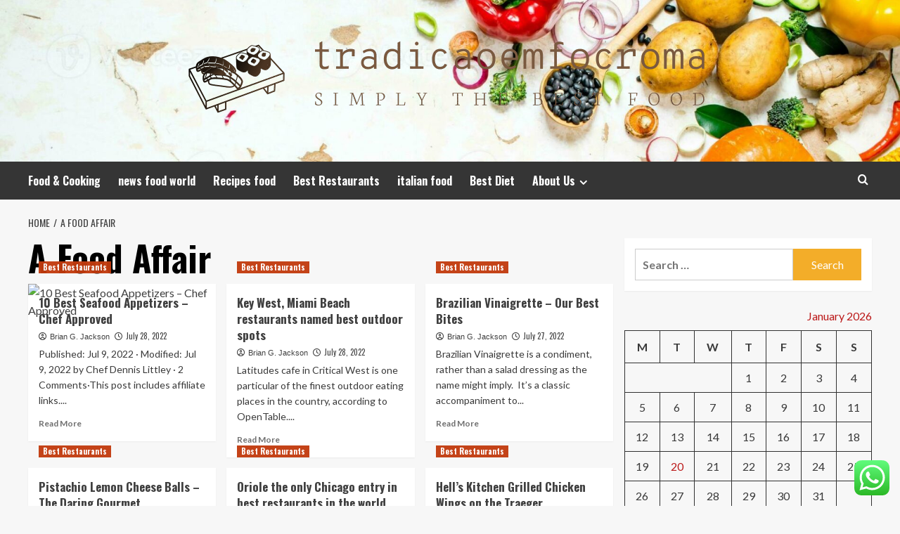

--- FILE ---
content_type: text/html; charset=UTF-8
request_url: https://tradicaoemfococomroma.com/tag/a-food-affair
body_size: 21785
content:
<!doctype html>
<html lang="en-US">
<head>
    <meta charset="UTF-8">
    <meta name="viewport" content="width=device-width, initial-scale=1">
    <link rel="profile" href="https://gmpg.org/xfn/11">

    <title>A Food Affair &#8211; tradicaoemfocroma</title>
<meta name='robots' content='max-image-preview:large' />
<link rel='preload' href='https://fonts.googleapis.com/css?family=Source%2BSans%2BPro%3A400%2C700%7CLato%3A400%2C700&#038;subset=latin&#038;display=swap' as='style' onload="this.onload=null;this.rel='stylesheet'" type='text/css' media='all' crossorigin='anonymous'>
<link rel='preconnect' href='https://fonts.googleapis.com' crossorigin='anonymous'>
<link rel='preconnect' href='https://fonts.gstatic.com' crossorigin='anonymous'>
<link rel='dns-prefetch' href='//fonts.googleapis.com' />
<link rel='preconnect' href='https://fonts.googleapis.com' />
<link rel='preconnect' href='https://fonts.gstatic.com' />
<link rel="alternate" type="application/rss+xml" title="tradicaoemfocroma &raquo; Feed" href="https://tradicaoemfococomroma.com/feed" />
<link rel="alternate" type="application/rss+xml" title="tradicaoemfocroma &raquo; Comments Feed" href="https://tradicaoemfococomroma.com/comments/feed" />
<link rel="alternate" type="application/rss+xml" title="tradicaoemfocroma &raquo; A Food Affair Tag Feed" href="https://tradicaoemfococomroma.com/tag/a-food-affair/feed" />
<style id='wp-img-auto-sizes-contain-inline-css' type='text/css'>
img:is([sizes=auto i],[sizes^="auto," i]){contain-intrinsic-size:3000px 1500px}
/*# sourceURL=wp-img-auto-sizes-contain-inline-css */
</style>

<link rel='stylesheet' id='ht_ctc_main_css-css' href='https://tradicaoemfococomroma.com/wp-content/plugins/click-to-chat-for-whatsapp/new/inc/assets/css/main.css?ver=4.36' type='text/css' media='all' />
<style id='wp-emoji-styles-inline-css' type='text/css'>

	img.wp-smiley, img.emoji {
		display: inline !important;
		border: none !important;
		box-shadow: none !important;
		height: 1em !important;
		width: 1em !important;
		margin: 0 0.07em !important;
		vertical-align: -0.1em !important;
		background: none !important;
		padding: 0 !important;
	}
/*# sourceURL=wp-emoji-styles-inline-css */
</style>
<link rel='stylesheet' id='wp-block-library-css' href='https://tradicaoemfococomroma.com/wp-includes/css/dist/block-library/style.min.css?ver=6.9' type='text/css' media='all' />
<style id='global-styles-inline-css' type='text/css'>
:root{--wp--preset--aspect-ratio--square: 1;--wp--preset--aspect-ratio--4-3: 4/3;--wp--preset--aspect-ratio--3-4: 3/4;--wp--preset--aspect-ratio--3-2: 3/2;--wp--preset--aspect-ratio--2-3: 2/3;--wp--preset--aspect-ratio--16-9: 16/9;--wp--preset--aspect-ratio--9-16: 9/16;--wp--preset--color--black: #000000;--wp--preset--color--cyan-bluish-gray: #abb8c3;--wp--preset--color--white: #ffffff;--wp--preset--color--pale-pink: #f78da7;--wp--preset--color--vivid-red: #cf2e2e;--wp--preset--color--luminous-vivid-orange: #ff6900;--wp--preset--color--luminous-vivid-amber: #fcb900;--wp--preset--color--light-green-cyan: #7bdcb5;--wp--preset--color--vivid-green-cyan: #00d084;--wp--preset--color--pale-cyan-blue: #8ed1fc;--wp--preset--color--vivid-cyan-blue: #0693e3;--wp--preset--color--vivid-purple: #9b51e0;--wp--preset--gradient--vivid-cyan-blue-to-vivid-purple: linear-gradient(135deg,rgb(6,147,227) 0%,rgb(155,81,224) 100%);--wp--preset--gradient--light-green-cyan-to-vivid-green-cyan: linear-gradient(135deg,rgb(122,220,180) 0%,rgb(0,208,130) 100%);--wp--preset--gradient--luminous-vivid-amber-to-luminous-vivid-orange: linear-gradient(135deg,rgb(252,185,0) 0%,rgb(255,105,0) 100%);--wp--preset--gradient--luminous-vivid-orange-to-vivid-red: linear-gradient(135deg,rgb(255,105,0) 0%,rgb(207,46,46) 100%);--wp--preset--gradient--very-light-gray-to-cyan-bluish-gray: linear-gradient(135deg,rgb(238,238,238) 0%,rgb(169,184,195) 100%);--wp--preset--gradient--cool-to-warm-spectrum: linear-gradient(135deg,rgb(74,234,220) 0%,rgb(151,120,209) 20%,rgb(207,42,186) 40%,rgb(238,44,130) 60%,rgb(251,105,98) 80%,rgb(254,248,76) 100%);--wp--preset--gradient--blush-light-purple: linear-gradient(135deg,rgb(255,206,236) 0%,rgb(152,150,240) 100%);--wp--preset--gradient--blush-bordeaux: linear-gradient(135deg,rgb(254,205,165) 0%,rgb(254,45,45) 50%,rgb(107,0,62) 100%);--wp--preset--gradient--luminous-dusk: linear-gradient(135deg,rgb(255,203,112) 0%,rgb(199,81,192) 50%,rgb(65,88,208) 100%);--wp--preset--gradient--pale-ocean: linear-gradient(135deg,rgb(255,245,203) 0%,rgb(182,227,212) 50%,rgb(51,167,181) 100%);--wp--preset--gradient--electric-grass: linear-gradient(135deg,rgb(202,248,128) 0%,rgb(113,206,126) 100%);--wp--preset--gradient--midnight: linear-gradient(135deg,rgb(2,3,129) 0%,rgb(40,116,252) 100%);--wp--preset--font-size--small: 13px;--wp--preset--font-size--medium: 20px;--wp--preset--font-size--large: 36px;--wp--preset--font-size--x-large: 42px;--wp--preset--spacing--20: 0.44rem;--wp--preset--spacing--30: 0.67rem;--wp--preset--spacing--40: 1rem;--wp--preset--spacing--50: 1.5rem;--wp--preset--spacing--60: 2.25rem;--wp--preset--spacing--70: 3.38rem;--wp--preset--spacing--80: 5.06rem;--wp--preset--shadow--natural: 6px 6px 9px rgba(0, 0, 0, 0.2);--wp--preset--shadow--deep: 12px 12px 50px rgba(0, 0, 0, 0.4);--wp--preset--shadow--sharp: 6px 6px 0px rgba(0, 0, 0, 0.2);--wp--preset--shadow--outlined: 6px 6px 0px -3px rgb(255, 255, 255), 6px 6px rgb(0, 0, 0);--wp--preset--shadow--crisp: 6px 6px 0px rgb(0, 0, 0);}:root { --wp--style--global--content-size: 800px;--wp--style--global--wide-size: 1200px; }:where(body) { margin: 0; }.wp-site-blocks > .alignleft { float: left; margin-right: 2em; }.wp-site-blocks > .alignright { float: right; margin-left: 2em; }.wp-site-blocks > .aligncenter { justify-content: center; margin-left: auto; margin-right: auto; }:where(.wp-site-blocks) > * { margin-block-start: 24px; margin-block-end: 0; }:where(.wp-site-blocks) > :first-child { margin-block-start: 0; }:where(.wp-site-blocks) > :last-child { margin-block-end: 0; }:root { --wp--style--block-gap: 24px; }:root :where(.is-layout-flow) > :first-child{margin-block-start: 0;}:root :where(.is-layout-flow) > :last-child{margin-block-end: 0;}:root :where(.is-layout-flow) > *{margin-block-start: 24px;margin-block-end: 0;}:root :where(.is-layout-constrained) > :first-child{margin-block-start: 0;}:root :where(.is-layout-constrained) > :last-child{margin-block-end: 0;}:root :where(.is-layout-constrained) > *{margin-block-start: 24px;margin-block-end: 0;}:root :where(.is-layout-flex){gap: 24px;}:root :where(.is-layout-grid){gap: 24px;}.is-layout-flow > .alignleft{float: left;margin-inline-start: 0;margin-inline-end: 2em;}.is-layout-flow > .alignright{float: right;margin-inline-start: 2em;margin-inline-end: 0;}.is-layout-flow > .aligncenter{margin-left: auto !important;margin-right: auto !important;}.is-layout-constrained > .alignleft{float: left;margin-inline-start: 0;margin-inline-end: 2em;}.is-layout-constrained > .alignright{float: right;margin-inline-start: 2em;margin-inline-end: 0;}.is-layout-constrained > .aligncenter{margin-left: auto !important;margin-right: auto !important;}.is-layout-constrained > :where(:not(.alignleft):not(.alignright):not(.alignfull)){max-width: var(--wp--style--global--content-size);margin-left: auto !important;margin-right: auto !important;}.is-layout-constrained > .alignwide{max-width: var(--wp--style--global--wide-size);}body .is-layout-flex{display: flex;}.is-layout-flex{flex-wrap: wrap;align-items: center;}.is-layout-flex > :is(*, div){margin: 0;}body .is-layout-grid{display: grid;}.is-layout-grid > :is(*, div){margin: 0;}body{padding-top: 0px;padding-right: 0px;padding-bottom: 0px;padding-left: 0px;}a:where(:not(.wp-element-button)){text-decoration: none;}:root :where(.wp-element-button, .wp-block-button__link){background-color: #32373c;border-radius: 0;border-width: 0;color: #fff;font-family: inherit;font-size: inherit;font-style: inherit;font-weight: inherit;letter-spacing: inherit;line-height: inherit;padding-top: calc(0.667em + 2px);padding-right: calc(1.333em + 2px);padding-bottom: calc(0.667em + 2px);padding-left: calc(1.333em + 2px);text-decoration: none;text-transform: inherit;}.has-black-color{color: var(--wp--preset--color--black) !important;}.has-cyan-bluish-gray-color{color: var(--wp--preset--color--cyan-bluish-gray) !important;}.has-white-color{color: var(--wp--preset--color--white) !important;}.has-pale-pink-color{color: var(--wp--preset--color--pale-pink) !important;}.has-vivid-red-color{color: var(--wp--preset--color--vivid-red) !important;}.has-luminous-vivid-orange-color{color: var(--wp--preset--color--luminous-vivid-orange) !important;}.has-luminous-vivid-amber-color{color: var(--wp--preset--color--luminous-vivid-amber) !important;}.has-light-green-cyan-color{color: var(--wp--preset--color--light-green-cyan) !important;}.has-vivid-green-cyan-color{color: var(--wp--preset--color--vivid-green-cyan) !important;}.has-pale-cyan-blue-color{color: var(--wp--preset--color--pale-cyan-blue) !important;}.has-vivid-cyan-blue-color{color: var(--wp--preset--color--vivid-cyan-blue) !important;}.has-vivid-purple-color{color: var(--wp--preset--color--vivid-purple) !important;}.has-black-background-color{background-color: var(--wp--preset--color--black) !important;}.has-cyan-bluish-gray-background-color{background-color: var(--wp--preset--color--cyan-bluish-gray) !important;}.has-white-background-color{background-color: var(--wp--preset--color--white) !important;}.has-pale-pink-background-color{background-color: var(--wp--preset--color--pale-pink) !important;}.has-vivid-red-background-color{background-color: var(--wp--preset--color--vivid-red) !important;}.has-luminous-vivid-orange-background-color{background-color: var(--wp--preset--color--luminous-vivid-orange) !important;}.has-luminous-vivid-amber-background-color{background-color: var(--wp--preset--color--luminous-vivid-amber) !important;}.has-light-green-cyan-background-color{background-color: var(--wp--preset--color--light-green-cyan) !important;}.has-vivid-green-cyan-background-color{background-color: var(--wp--preset--color--vivid-green-cyan) !important;}.has-pale-cyan-blue-background-color{background-color: var(--wp--preset--color--pale-cyan-blue) !important;}.has-vivid-cyan-blue-background-color{background-color: var(--wp--preset--color--vivid-cyan-blue) !important;}.has-vivid-purple-background-color{background-color: var(--wp--preset--color--vivid-purple) !important;}.has-black-border-color{border-color: var(--wp--preset--color--black) !important;}.has-cyan-bluish-gray-border-color{border-color: var(--wp--preset--color--cyan-bluish-gray) !important;}.has-white-border-color{border-color: var(--wp--preset--color--white) !important;}.has-pale-pink-border-color{border-color: var(--wp--preset--color--pale-pink) !important;}.has-vivid-red-border-color{border-color: var(--wp--preset--color--vivid-red) !important;}.has-luminous-vivid-orange-border-color{border-color: var(--wp--preset--color--luminous-vivid-orange) !important;}.has-luminous-vivid-amber-border-color{border-color: var(--wp--preset--color--luminous-vivid-amber) !important;}.has-light-green-cyan-border-color{border-color: var(--wp--preset--color--light-green-cyan) !important;}.has-vivid-green-cyan-border-color{border-color: var(--wp--preset--color--vivid-green-cyan) !important;}.has-pale-cyan-blue-border-color{border-color: var(--wp--preset--color--pale-cyan-blue) !important;}.has-vivid-cyan-blue-border-color{border-color: var(--wp--preset--color--vivid-cyan-blue) !important;}.has-vivid-purple-border-color{border-color: var(--wp--preset--color--vivid-purple) !important;}.has-vivid-cyan-blue-to-vivid-purple-gradient-background{background: var(--wp--preset--gradient--vivid-cyan-blue-to-vivid-purple) !important;}.has-light-green-cyan-to-vivid-green-cyan-gradient-background{background: var(--wp--preset--gradient--light-green-cyan-to-vivid-green-cyan) !important;}.has-luminous-vivid-amber-to-luminous-vivid-orange-gradient-background{background: var(--wp--preset--gradient--luminous-vivid-amber-to-luminous-vivid-orange) !important;}.has-luminous-vivid-orange-to-vivid-red-gradient-background{background: var(--wp--preset--gradient--luminous-vivid-orange-to-vivid-red) !important;}.has-very-light-gray-to-cyan-bluish-gray-gradient-background{background: var(--wp--preset--gradient--very-light-gray-to-cyan-bluish-gray) !important;}.has-cool-to-warm-spectrum-gradient-background{background: var(--wp--preset--gradient--cool-to-warm-spectrum) !important;}.has-blush-light-purple-gradient-background{background: var(--wp--preset--gradient--blush-light-purple) !important;}.has-blush-bordeaux-gradient-background{background: var(--wp--preset--gradient--blush-bordeaux) !important;}.has-luminous-dusk-gradient-background{background: var(--wp--preset--gradient--luminous-dusk) !important;}.has-pale-ocean-gradient-background{background: var(--wp--preset--gradient--pale-ocean) !important;}.has-electric-grass-gradient-background{background: var(--wp--preset--gradient--electric-grass) !important;}.has-midnight-gradient-background{background: var(--wp--preset--gradient--midnight) !important;}.has-small-font-size{font-size: var(--wp--preset--font-size--small) !important;}.has-medium-font-size{font-size: var(--wp--preset--font-size--medium) !important;}.has-large-font-size{font-size: var(--wp--preset--font-size--large) !important;}.has-x-large-font-size{font-size: var(--wp--preset--font-size--x-large) !important;}
/*# sourceURL=global-styles-inline-css */
</style>

<link rel='stylesheet' id='contact-form-7-css' href='https://tradicaoemfococomroma.com/wp-content/plugins/contact-form-7/includes/css/styles.css?ver=6.1.4' type='text/css' media='all' />
<style id='contact-form-7-inline-css' type='text/css'>
.wpcf7 .wpcf7-recaptcha iframe {margin-bottom: 0;}.wpcf7 .wpcf7-recaptcha[data-align="center"] > div {margin: 0 auto;}.wpcf7 .wpcf7-recaptcha[data-align="right"] > div {margin: 0 0 0 auto;}
/*# sourceURL=contact-form-7-inline-css */
</style>
<link rel='stylesheet' id='ez-toc-css' href='https://tradicaoemfococomroma.com/wp-content/plugins/easy-table-of-contents/assets/css/screen.min.css?ver=2.0.80' type='text/css' media='all' />
<style id='ez-toc-inline-css' type='text/css'>
div#ez-toc-container .ez-toc-title {font-size: 120%;}div#ez-toc-container .ez-toc-title {font-weight: 500;}div#ez-toc-container ul li , div#ez-toc-container ul li a {font-size: 95%;}div#ez-toc-container ul li , div#ez-toc-container ul li a {font-weight: 500;}div#ez-toc-container nav ul ul li {font-size: 90%;}.ez-toc-box-title {font-weight: bold; margin-bottom: 10px; text-align: center; text-transform: uppercase; letter-spacing: 1px; color: #666; padding-bottom: 5px;position:absolute;top:-4%;left:5%;background-color: inherit;transition: top 0.3s ease;}.ez-toc-box-title.toc-closed {top:-25%;}
.ez-toc-container-direction {direction: ltr;}.ez-toc-counter ul{counter-reset: item ;}.ez-toc-counter nav ul li a::before {content: counters(item, '.', decimal) '. ';display: inline-block;counter-increment: item;flex-grow: 0;flex-shrink: 0;margin-right: .2em; float: left; }.ez-toc-widget-direction {direction: ltr;}.ez-toc-widget-container ul{counter-reset: item ;}.ez-toc-widget-container nav ul li a::before {content: counters(item, '.', decimal) '. ';display: inline-block;counter-increment: item;flex-grow: 0;flex-shrink: 0;margin-right: .2em; float: left; }
/*# sourceURL=ez-toc-inline-css */
</style>
<link rel='stylesheet' id='hardnews-google-fonts-css' href='https://fonts.googleapis.com/css?family=Oswald:300,400,700' type='text/css' media='all' />
<link rel='stylesheet' id='bootstrap-css' href='https://tradicaoemfococomroma.com/wp-content/themes/covernews/assets/bootstrap/css/bootstrap.min.css?ver=6.9' type='text/css' media='all' />
<link rel='stylesheet' id='covernews-style-css' href='https://tradicaoemfococomroma.com/wp-content/themes/covernews/style.min.css?ver=2.0.3' type='text/css' media='all' />
<link rel='stylesheet' id='hardnews-css' href='https://tradicaoemfococomroma.com/wp-content/themes/hardnews/style.css?ver=2.0.3' type='text/css' media='all' />
<link rel='stylesheet' id='covernews-google-fonts-css' href='https://fonts.googleapis.com/css?family=Source%2BSans%2BPro%3A400%2C700%7CLato%3A400%2C700&#038;subset=latin&#038;display=swap' type='text/css' media='all' />
<link rel='stylesheet' id='covernews-icons-css' href='https://tradicaoemfococomroma.com/wp-content/themes/covernews/assets/icons/style.css?ver=6.9' type='text/css' media='all' />
<script type="text/javascript" src="https://tradicaoemfococomroma.com/wp-includes/js/jquery/jquery.min.js?ver=3.7.1" id="jquery-core-js"></script>
<script type="text/javascript" src="https://tradicaoemfococomroma.com/wp-includes/js/jquery/jquery-migrate.min.js?ver=3.4.1" id="jquery-migrate-js"></script>
<link rel="https://api.w.org/" href="https://tradicaoemfococomroma.com/wp-json/" /><link rel="alternate" title="JSON" type="application/json" href="https://tradicaoemfococomroma.com/wp-json/wp/v2/tags/6451" /><link rel="EditURI" type="application/rsd+xml" title="RSD" href="https://tradicaoemfococomroma.com/xmlrpc.php?rsd" />
<meta name="generator" content="WordPress 6.9" />
<!-- FIFU:meta:begin:image -->
<meta property="og:image" content="https://www.askchefdennis.com/wp-content/uploads/2018/12/10-best-seafood-appetizers-Pin-1-202x140.jpg" />
<!-- FIFU:meta:end:image --><!-- FIFU:meta:begin:twitter -->
<meta name="twitter:card" content="summary_large_image" />
<meta name="twitter:title" content="10 Best Seafood Appetizers &#8211; Chef Approved" />
<meta name="twitter:description" content="" />
<meta name="twitter:image" content="https://www.askchefdennis.com/wp-content/uploads/2018/12/10-best-seafood-appetizers-Pin-1-202x140.jpg" />
<!-- FIFU:meta:end:twitter --><!-- HFCM by 99 Robots - Snippet # 3: conconcord -->
<meta name="contconcord"  content="7HNaCJjWzmC9dJOagLh9wMyRsyIq5OYr" >
<!-- /end HFCM by 99 Robots -->
<!-- HFCM by 99 Robots - Snippet # 4: Google Console -->
<meta name="google-site-verification" content="oGF-le1qmMC-e32GU_5cOhVcUspt8q4Dl4FyCWle5P8" />
<!-- /end HFCM by 99 Robots -->
<!-- HFCM by 99 Robots - Snippet # 5: console -->
<meta name="google-site-verification" content="VoW6ubwqm_dus3Q4PbpgjydN-1mlcC6VlugDE1wfJsI" />
<!-- /end HFCM by 99 Robots -->
<link rel="preload" href="https://tradicaoemfococomroma.com/wp-content/uploads/2025/06/cropped-ganic-raw-vegetables-photo.jpg" as="image">        <style type="text/css">
                        body .masthead-banner.data-bg:before {
                background: rgba(0,0,0,0);
            }
                        .site-title,
            .site-description {
                position: absolute;
                clip: rect(1px, 1px, 1px, 1px);
                display: none;
            }

                    .elementor-template-full-width .elementor-section.elementor-section-full_width > .elementor-container,
        .elementor-template-full-width .elementor-section.elementor-section-boxed > .elementor-container{
            max-width: 1200px;
        }
        @media (min-width: 1600px){
            .elementor-template-full-width .elementor-section.elementor-section-full_width > .elementor-container,
            .elementor-template-full-width .elementor-section.elementor-section-boxed > .elementor-container{
                max-width: 1600px;
            }
        }
        
        .align-content-left .elementor-section-stretched,
        .align-content-right .elementor-section-stretched {
            max-width: 100%;
            left: 0 !important;
        }


        </style>
        <link rel="icon" href="https://tradicaoemfococomroma.com/wp-content/uploads/2025/06/cropped-cover-scaled-1-32x32.png" sizes="32x32" />
<link rel="icon" href="https://tradicaoemfococomroma.com/wp-content/uploads/2025/06/cropped-cover-scaled-1-192x192.png" sizes="192x192" />
<link rel="apple-touch-icon" href="https://tradicaoemfococomroma.com/wp-content/uploads/2025/06/cropped-cover-scaled-1-180x180.png" />
<meta name="msapplication-TileImage" content="https://tradicaoemfococomroma.com/wp-content/uploads/2025/06/cropped-cover-scaled-1-270x270.png" />
</head>

<body class="archive tag tag-a-food-affair tag-6451 wp-custom-logo wp-embed-responsive wp-theme-covernews wp-child-theme-hardnews hfeed default-content-layout archive-layout-grid scrollup-sticky-header aft-sticky-header aft-sticky-sidebar default aft-container-default aft-main-banner-slider-editors-picks-trending header-image-default align-content-left aft-and">


<div id="page" class="site">
    <a class="skip-link screen-reader-text" href="#content">Skip to content</a>

<div class="header-layout-3">
<header id="masthead" class="site-header">
        <div class="masthead-banner data-bg" data-background="https://tradicaoemfococomroma.com/wp-content/uploads/2025/06/cropped-ganic-raw-vegetables-photo.jpg">
        <div class="container">
            <div class="row">
                <div class="col-md-12">
                    <div class="site-branding">
                        <a href="https://tradicaoemfococomroma.com/" class="custom-logo-link" rel="home"><img width="1000" height="139" src="https://tradicaoemfococomroma.com/wp-content/uploads/2025/06/cropped-default.png" class="custom-logo" alt="tradicaoemfocroma" decoding="async" fetchpriority="high" srcset="https://tradicaoemfococomroma.com/wp-content/uploads/2025/06/cropped-default.png 1000w, https://tradicaoemfococomroma.com/wp-content/uploads/2025/06/cropped-default-300x42.png 300w, https://tradicaoemfococomroma.com/wp-content/uploads/2025/06/cropped-default-768x107.png 768w" sizes="(max-width: 1000px) 100vw, 1000px" loading="lazy" /></a>                            <p class="site-title font-family-1">
                                <a href="https://tradicaoemfococomroma.com/"
                                   rel="home">tradicaoemfocroma</a>
                            </p>
                        
                                                    <p class="site-description">Simply The Best Food</p>
                                            </div>
                </div>
                <div class="col-md-12">
                                    </div>
            </div>
        </div>
    </div>
    <nav id="site-navigation" class="main-navigation">
        <div class="container">
            <div class="row">
                <div class="kol-12">
                    <div class="navigation-container">



                        <span class="toggle-menu" aria-controls="primary-menu" aria-expanded="false">
                                <span class="screen-reader-text">Primary Menu</span>
                                 <i class="ham"></i>
                        </span>
                        <span class="af-mobile-site-title-wrap">
                            <a href="https://tradicaoemfococomroma.com/" class="custom-logo-link" rel="home"><img width="1000" height="139" src="https://tradicaoemfococomroma.com/wp-content/uploads/2025/06/cropped-default.png" class="custom-logo" alt="tradicaoemfocroma" decoding="async" srcset="https://tradicaoemfococomroma.com/wp-content/uploads/2025/06/cropped-default.png 1000w, https://tradicaoemfococomroma.com/wp-content/uploads/2025/06/cropped-default-300x42.png 300w, https://tradicaoemfococomroma.com/wp-content/uploads/2025/06/cropped-default-768x107.png 768w" sizes="(max-width: 1000px) 100vw, 1000px" loading="lazy" /></a>                            <p class="site-title font-family-1">
                                <a href="https://tradicaoemfococomroma.com/"
                                   rel="home">tradicaoemfocroma</a>
                            </p>
                        </span>
                        <div class="menu main-menu"><ul id="primary-menu" class="menu"><li id="menu-item-8406" class="menu-item menu-item-type-taxonomy menu-item-object-category menu-item-8406"><a href="https://tradicaoemfococomroma.com/category/food-cooking">Food &amp; Cooking</a></li>
<li id="menu-item-8407" class="menu-item menu-item-type-taxonomy menu-item-object-category menu-item-8407"><a href="https://tradicaoemfococomroma.com/category/news-food-world">news food world</a></li>
<li id="menu-item-8408" class="menu-item menu-item-type-taxonomy menu-item-object-category menu-item-8408"><a href="https://tradicaoemfococomroma.com/category/recipes-food">Recipes food</a></li>
<li id="menu-item-8411" class="menu-item menu-item-type-taxonomy menu-item-object-category menu-item-8411"><a href="https://tradicaoemfococomroma.com/category/best-restaurants">Best Restaurants</a></li>
<li id="menu-item-8409" class="menu-item menu-item-type-taxonomy menu-item-object-category menu-item-8409"><a href="https://tradicaoemfococomroma.com/category/italian-food">italian food</a></li>
<li id="menu-item-8410" class="menu-item menu-item-type-taxonomy menu-item-object-category menu-item-8410"><a href="https://tradicaoemfococomroma.com/category/best-diet">Best Diet</a></li>
<li id="menu-item-8412" class="menu-item menu-item-type-post_type menu-item-object-page menu-item-has-children menu-item-8412"><a href="https://tradicaoemfococomroma.com/about-us">About Us</a>
<ul class="sub-menu">
	<li id="menu-item-8414" class="menu-item menu-item-type-post_type menu-item-object-page menu-item-8414"><a href="https://tradicaoemfococomroma.com/advertise-here">Advertise Here</a></li>
	<li id="menu-item-8415" class="menu-item menu-item-type-post_type menu-item-object-page menu-item-8415"><a href="https://tradicaoemfococomroma.com/contact-us">Contact Us</a></li>
	<li id="menu-item-8413" class="menu-item menu-item-type-post_type menu-item-object-page menu-item-8413"><a href="https://tradicaoemfococomroma.com/privacy-policy">Privacy Policy</a></li>
	<li id="menu-item-12299" class="menu-item menu-item-type-post_type menu-item-object-page menu-item-12299"><a href="https://tradicaoemfococomroma.com/sitemap">Sitemap</a></li>
</ul>
</li>
</ul></div>
                        <div class="cart-search">

                            <div class="af-search-wrap">
                                <div class="search-overlay">
                                    <a href="#" title="Search" class="search-icon">
                                        <i class="fa fa-search"></i>
                                    </a>
                                    <div class="af-search-form">
                                        <form role="search" method="get" class="search-form" action="https://tradicaoemfococomroma.com/">
				<label>
					<span class="screen-reader-text">Search for:</span>
					<input type="search" class="search-field" placeholder="Search &hellip;" value="" name="s" />
				</label>
				<input type="submit" class="search-submit" value="Search" />
			</form>                                    </div>
                                </div>
                            </div>
                        </div>


                    </div>
                </div>
            </div>
        </div>
    </nav>
</header>


</div>



    <div id="content" class="container">
    <div class="em-breadcrumbs font-family-1 covernews-breadcrumbs">
      <div class="row">
        <div role="navigation" aria-label="Breadcrumbs" class="breadcrumb-trail breadcrumbs" itemprop="breadcrumb"><ul class="trail-items" itemscope itemtype="http://schema.org/BreadcrumbList"><meta name="numberOfItems" content="2" /><meta name="itemListOrder" content="Ascending" /><li itemprop="itemListElement" itemscope itemtype="http://schema.org/ListItem" class="trail-item trail-begin"><a href="https://tradicaoemfococomroma.com" rel="home" itemprop="item"><span itemprop="name">Home</span></a><meta itemprop="position" content="1" /></li><li itemprop="itemListElement" itemscope itemtype="http://schema.org/ListItem" class="trail-item trail-end"><a href="https://tradicaoemfococomroma.com/tag/a-food-affair" itemprop="item"><span itemprop="name">A Food Affair</span></a><meta itemprop="position" content="2" /></li></ul></div>      </div>
    </div>
    <div class="section-block-upper row">

                <div id="primary" class="content-area">
                    <main id="main" class="site-main aft-archive-post">

                        
                            <header class="header-title-wrapper1">
                                <h1 class="page-title">A Food Affair</h1>                            </header><!-- .header-title-wrapper -->
                            <div class="row">
                            <div id="aft-inner-row">
                            

        <article id="post-8303" class="col-lg-4 col-sm-4 col-md-4 latest-posts-grid post-8303 post type-post status-publish format-standard has-post-thumbnail hentry category-best-restaurants tag-a-food-affair tag-a-food-chain tag-a-food-italy-is-famous-for tag-a-food-web tag-a-foodborne-illness-is-a-disease-that tag-a-foodborne-illness-is-a-disease-transmitted tag-a-foodborne-illness-outbreak-occurs-when tag-a-foods tag-b-food-dishes tag-b-food-grade tag-b-food-items tag-b-food-logo tag-b-food-names tag-b-food-near-me tag-b-food-rating tag-b-food-science-co-ltd tag-c-food-crush tag-c-food-names tag-c-food-rapper tag-c-food-shack tag-food-addiction tag-food-allergy tag-food-allergy-symptoms tag-food-allergy-testing tag-food-and-drug-administration tag-food-and-wine tag-food-around-me tag-food-aversion tag-food-bank tag-food-bank-of-the-rockies tag-food-banks-near-me tag-food-baskets tag-food-bazaar tag-food-chain tag-food-chain-definition tag-food-city tag-food-city-ad tag-food-city-near-me tag-food-city-weekly-ad tag-food-coloring tag-food-court tag-food-delivery-near-me tag-food-lion tag-food-lion-near-me tag-food-near-me tag-food-near-me-open tag-food-network tag-food-open-near-me tag-food-poisoning tag-food-stamps"                 data-mh="archive-layout-grid">
            
<div class="align-items-center has-post-image">
  <div class="spotlight-post">
    <figure class="categorised-article inside-img">
      <div class="categorised-article-wrapper">
        <div class="data-bg-hover data-bg-categorised read-bg-img">
          <a href="https://tradicaoemfococomroma.com/10-best-seafood-appetizers-chef-approved.html"
            aria-label="10 Best Seafood Appetizers &#8211; Chef Approved">
            <img post-id="8303" fifu-featured="1" width="300" height="300" src="https://www.askchefdennis.com/wp-content/uploads/2018/12/10-best-seafood-appetizers-Pin-1-202x140.jpg" class="attachment-medium size-medium wp-post-image" alt="10 Best Seafood Appetizers &#8211; Chef Approved" title="10 Best Seafood Appetizers &#8211; Chef Approved" title="10 Best Seafood Appetizers &#8211; Chef Approved" decoding="async" loading="lazy" />          </a>
        </div>
                <div class="figure-categories figure-categories-bg">
          <ul class="cat-links"><li class="meta-category">
                             <a class="covernews-categories category-color-1"
                            href="https://tradicaoemfococomroma.com/category/best-restaurants" 
                            aria-label="View all posts in Best Restaurants"> 
                                 Best Restaurants
                             </a>
                        </li></ul>        </div>
      </div>

    </figure>
    <figcaption>

      <h3 class="article-title article-title-1">
        <a href="https://tradicaoemfococomroma.com/10-best-seafood-appetizers-chef-approved.html">
          10 Best Seafood Appetizers &#8211; Chef Approved        </a>
      </h3>
      <div class="grid-item-metadata">
        
    <span class="author-links">

      
        <span class="item-metadata posts-author">
          <i class="far fa-user-circle"></i>
                          <a href="https://tradicaoemfococomroma.com/author/brian-g-jackson">
                    Brian G. Jackson                </a>
               </span>
                    <span class="item-metadata posts-date">
          <i class="far fa-clock"></i>
          <a href="https://tradicaoemfococomroma.com/2022/07">
            July 28, 2022          </a>
        </span>
                </span>
      </div>
              <div class="full-item-discription">
          <div class="post-description">
            <p>Published: Jul 9, 2022 · Modified: Jul 9, 2022 by Chef Dennis Littley · 2 Comments·This post includes affiliate links....</p>
<div class="aft-readmore-wrapper">
              <a href="https://tradicaoemfococomroma.com/10-best-seafood-appetizers-chef-approved.html" class="aft-readmore" aria-label="Read more about 10 Best Seafood Appetizers &#8211; Chef Approved">Read More<span class="screen-reader-text">Read more about 10 Best Seafood Appetizers &#8211; Chef Approved</span></a>
          </div>

          </div>
        </div>
          </figcaption>
  </div>
  </div>        </article>
    

        <article id="post-8301" class="col-lg-4 col-sm-4 col-md-4 latest-posts-grid post-8301 post type-post status-publish format-standard has-post-thumbnail hentry category-best-restaurants tag-a-food-affair tag-a-food-chain tag-a-food-italy-is-famous-for tag-a-food-web tag-a-foodborne-illness-is-a-disease-that tag-a-foodborne-illness-is-a-disease-transmitted tag-a-foodborne-illness-outbreak-occurs-when tag-a-foods tag-b-food-dishes tag-b-food-grade tag-b-food-items tag-b-food-logo tag-b-food-names tag-b-food-near-me tag-b-food-rating tag-b-food-science-co-ltd tag-c-food-crush tag-c-food-names tag-c-food-rapper tag-c-food-shack tag-food-addiction tag-food-allergy tag-food-allergy-symptoms tag-food-allergy-testing tag-food-and-drug-administration tag-food-and-wine tag-food-around-me tag-food-aversion tag-food-bank tag-food-bank-of-the-rockies tag-food-banks-near-me tag-food-baskets tag-food-bazaar tag-food-chain tag-food-chain-definition tag-food-city tag-food-city-ad tag-food-city-near-me tag-food-city-weekly-ad tag-food-coloring tag-food-court tag-food-delivery-near-me tag-food-lion tag-food-lion-near-me tag-food-near-me tag-food-near-me-open tag-food-network tag-food-open-near-me tag-food-poisoning tag-food-stamps"                 data-mh="archive-layout-grid">
            
<div class="align-items-center has-post-image">
  <div class="spotlight-post">
    <figure class="categorised-article inside-img">
      <div class="categorised-article-wrapper">
        <div class="data-bg-hover data-bg-categorised read-bg-img">
          <a href="https://tradicaoemfococomroma.com/key-west-miami-beach-restaurants-named-best-outdoor-spots.html"
            aria-label="Key West, Miami Beach restaurants named best outdoor spots">
                      </a>
        </div>
                <div class="figure-categories figure-categories-bg">
          <ul class="cat-links"><li class="meta-category">
                             <a class="covernews-categories category-color-1"
                            href="https://tradicaoemfococomroma.com/category/best-restaurants" 
                            aria-label="View all posts in Best Restaurants"> 
                                 Best Restaurants
                             </a>
                        </li></ul>        </div>
      </div>

    </figure>
    <figcaption>

      <h3 class="article-title article-title-1">
        <a href="https://tradicaoemfococomroma.com/key-west-miami-beach-restaurants-named-best-outdoor-spots.html">
          Key West, Miami Beach restaurants named best outdoor spots        </a>
      </h3>
      <div class="grid-item-metadata">
        
    <span class="author-links">

      
        <span class="item-metadata posts-author">
          <i class="far fa-user-circle"></i>
                          <a href="https://tradicaoemfococomroma.com/author/brian-g-jackson">
                    Brian G. Jackson                </a>
               </span>
                    <span class="item-metadata posts-date">
          <i class="far fa-clock"></i>
          <a href="https://tradicaoemfococomroma.com/2022/07">
            July 28, 2022          </a>
        </span>
                </span>
      </div>
              <div class="full-item-discription">
          <div class="post-description">
            <p>Latitudes cafe in Critical West is one particular of the finest outdoor eating places in the country, according to OpenTable....</p>
<div class="aft-readmore-wrapper">
              <a href="https://tradicaoemfococomroma.com/key-west-miami-beach-restaurants-named-best-outdoor-spots.html" class="aft-readmore" aria-label="Read more about Key West, Miami Beach restaurants named best outdoor spots">Read More<span class="screen-reader-text">Read more about Key West, Miami Beach restaurants named best outdoor spots</span></a>
          </div>

          </div>
        </div>
          </figcaption>
  </div>
  </div>        </article>
    

        <article id="post-8279" class="col-lg-4 col-sm-4 col-md-4 latest-posts-grid post-8279 post type-post status-publish format-standard has-post-thumbnail hentry category-best-restaurants tag-a-food-affair tag-a-food-chain tag-a-food-italy-is-famous-for tag-a-food-web tag-a-foodborne-illness-is-a-disease-that tag-a-foodborne-illness-is-a-disease-transmitted tag-a-foodborne-illness-outbreak-occurs-when tag-a-foods tag-b-food-dishes tag-b-food-grade tag-b-food-items tag-b-food-logo tag-b-food-names tag-b-food-near-me tag-b-food-rating tag-b-food-science-co-ltd tag-c-food-crush tag-c-food-names tag-c-food-rapper tag-c-food-shack tag-food-addiction tag-food-allergy tag-food-allergy-symptoms tag-food-allergy-testing tag-food-and-drug-administration tag-food-and-wine tag-food-around-me tag-food-aversion tag-food-bank tag-food-bank-of-the-rockies tag-food-banks-near-me tag-food-baskets tag-food-bazaar tag-food-chain tag-food-chain-definition tag-food-city tag-food-city-ad tag-food-city-near-me tag-food-city-weekly-ad tag-food-coloring tag-food-court tag-food-delivery-near-me tag-food-lion tag-food-lion-near-me tag-food-near-me tag-food-near-me-open tag-food-network tag-food-open-near-me tag-food-poisoning tag-food-stamps"                 data-mh="archive-layout-grid">
            
<div class="align-items-center has-post-image">
  <div class="spotlight-post">
    <figure class="categorised-article inside-img">
      <div class="categorised-article-wrapper">
        <div class="data-bg-hover data-bg-categorised read-bg-img">
          <a href="https://tradicaoemfococomroma.com/brazilian-vinaigrette-our-best-bites.html"
            aria-label="Brazilian Vinaigrette &#8211; Our Best Bites">
            <img post-id="8279" fifu-featured="1" width="300" height="300" src="https://ourbestbites.com/wp-content/uploads/2022/06/UB5A2554.jpg" class="attachment-medium size-medium wp-post-image" alt="Brazilian Vinaigrette &#8211; Our Best Bites" title="Brazilian Vinaigrette &#8211; Our Best Bites" title="Brazilian Vinaigrette &#8211; Our Best Bites" decoding="async" loading="lazy" />          </a>
        </div>
                <div class="figure-categories figure-categories-bg">
          <ul class="cat-links"><li class="meta-category">
                             <a class="covernews-categories category-color-1"
                            href="https://tradicaoemfococomroma.com/category/best-restaurants" 
                            aria-label="View all posts in Best Restaurants"> 
                                 Best Restaurants
                             </a>
                        </li></ul>        </div>
      </div>

    </figure>
    <figcaption>

      <h3 class="article-title article-title-1">
        <a href="https://tradicaoemfococomroma.com/brazilian-vinaigrette-our-best-bites.html">
          Brazilian Vinaigrette &#8211; Our Best Bites        </a>
      </h3>
      <div class="grid-item-metadata">
        
    <span class="author-links">

      
        <span class="item-metadata posts-author">
          <i class="far fa-user-circle"></i>
                          <a href="https://tradicaoemfococomroma.com/author/brian-g-jackson">
                    Brian G. Jackson                </a>
               </span>
                    <span class="item-metadata posts-date">
          <i class="far fa-clock"></i>
          <a href="https://tradicaoemfococomroma.com/2022/07">
            July 27, 2022          </a>
        </span>
                </span>
      </div>
              <div class="full-item-discription">
          <div class="post-description">
            <p>Brazilian Vinaigrette is a condiment, rather than a salad dressing as the name might imply.  It’s a classic accompaniment to...</p>
<div class="aft-readmore-wrapper">
              <a href="https://tradicaoemfococomroma.com/brazilian-vinaigrette-our-best-bites.html" class="aft-readmore" aria-label="Read more about Brazilian Vinaigrette &#8211; Our Best Bites">Read More<span class="screen-reader-text">Read more about Brazilian Vinaigrette &#8211; Our Best Bites</span></a>
          </div>

          </div>
        </div>
          </figcaption>
  </div>
  </div>        </article>
    

        <article id="post-8269" class="col-lg-4 col-sm-4 col-md-4 latest-posts-grid post-8269 post type-post status-publish format-standard has-post-thumbnail hentry category-best-restaurants tag-a-food-affair tag-a-food-chain tag-a-food-italy-is-famous-for tag-a-food-web tag-a-foodborne-illness-is-a-disease-that tag-a-foodborne-illness-is-a-disease-transmitted tag-a-foodborne-illness-outbreak-occurs-when tag-a-foods tag-b-food-dishes tag-b-food-grade tag-b-food-items tag-b-food-logo tag-b-food-names tag-b-food-near-me tag-b-food-rating tag-b-food-science-co-ltd tag-c-food-crush tag-c-food-names tag-c-food-rapper tag-c-food-shack tag-food-addiction tag-food-allergy tag-food-allergy-symptoms tag-food-allergy-testing tag-food-and-drug-administration tag-food-and-wine tag-food-around-me tag-food-aversion tag-food-bank tag-food-bank-of-the-rockies tag-food-banks-near-me tag-food-baskets tag-food-bazaar tag-food-chain tag-food-chain-definition tag-food-city tag-food-city-ad tag-food-city-near-me tag-food-city-weekly-ad tag-food-coloring tag-food-court tag-food-delivery-near-me tag-food-lion tag-food-lion-near-me tag-food-near-me tag-food-near-me-open tag-food-network tag-food-open-near-me tag-food-poisoning tag-food-stamps"                 data-mh="archive-layout-grid">
            
<div class="align-items-center has-post-image">
  <div class="spotlight-post">
    <figure class="categorised-article inside-img">
      <div class="categorised-article-wrapper">
        <div class="data-bg-hover data-bg-categorised read-bg-img">
          <a href="https://tradicaoemfococomroma.com/pistachio-lemon-cheese-balls-the-daring-gourmet.html"
            aria-label="Pistachio Lemon Cheese Balls &#8211; The Daring Gourmet">
            <img post-id="8269" fifu-featured="1" width="300" height="300" src="https://www.daringgourmet.com/wp-content/uploads/2016/09/Pistachio-Lemon-Cheeseballs-1-lighter-1024x683.jpg" class="attachment-medium size-medium wp-post-image" alt="Pistachio Lemon Cheese Balls &#8211; The Daring Gourmet" title="Pistachio Lemon Cheese Balls &#8211; The Daring Gourmet" title="Pistachio Lemon Cheese Balls &#8211; The Daring Gourmet" decoding="async" loading="lazy" />          </a>
        </div>
                <div class="figure-categories figure-categories-bg">
          <ul class="cat-links"><li class="meta-category">
                             <a class="covernews-categories category-color-1"
                            href="https://tradicaoemfococomroma.com/category/best-restaurants" 
                            aria-label="View all posts in Best Restaurants"> 
                                 Best Restaurants
                             </a>
                        </li></ul>        </div>
      </div>

    </figure>
    <figcaption>

      <h3 class="article-title article-title-1">
        <a href="https://tradicaoemfococomroma.com/pistachio-lemon-cheese-balls-the-daring-gourmet.html">
          Pistachio Lemon Cheese Balls &#8211; The Daring Gourmet        </a>
      </h3>
      <div class="grid-item-metadata">
        
    <span class="author-links">

      
        <span class="item-metadata posts-author">
          <i class="far fa-user-circle"></i>
                          <a href="https://tradicaoemfococomroma.com/author/brian-g-jackson">
                    Brian G. Jackson                </a>
               </span>
                    <span class="item-metadata posts-date">
          <i class="far fa-clock"></i>
          <a href="https://tradicaoemfococomroma.com/2022/07">
            July 26, 2022          </a>
        </span>
                </span>
      </div>
              <div class="full-item-discription">
          <div class="post-description">
            <p>As an Amazon Associate I earn from qualifying purchases. See my disclosure policy.Whether for casual or formal entertaining, these Pistachio...</p>
<div class="aft-readmore-wrapper">
              <a href="https://tradicaoemfococomroma.com/pistachio-lemon-cheese-balls-the-daring-gourmet.html" class="aft-readmore" aria-label="Read more about Pistachio Lemon Cheese Balls &#8211; The Daring Gourmet">Read More<span class="screen-reader-text">Read more about Pistachio Lemon Cheese Balls &#8211; The Daring Gourmet</span></a>
          </div>

          </div>
        </div>
          </figcaption>
  </div>
  </div>        </article>
    

        <article id="post-8267" class="col-lg-4 col-sm-4 col-md-4 latest-posts-grid post-8267 post type-post status-publish format-standard has-post-thumbnail hentry category-best-restaurants tag-a-food-affair tag-a-food-chain tag-a-food-italy-is-famous-for tag-a-food-web tag-a-foodborne-illness-is-a-disease-that tag-a-foodborne-illness-is-a-disease-transmitted tag-a-foodborne-illness-outbreak-occurs-when tag-a-foods tag-b-food-dishes tag-b-food-grade tag-b-food-items tag-b-food-logo tag-b-food-names tag-b-food-near-me tag-b-food-rating tag-b-food-science-co-ltd tag-c-food-crush tag-c-food-names tag-c-food-rapper tag-c-food-shack tag-food-addiction tag-food-allergy tag-food-allergy-symptoms tag-food-allergy-testing tag-food-and-drug-administration tag-food-and-wine tag-food-around-me tag-food-aversion tag-food-bank tag-food-bank-of-the-rockies tag-food-banks-near-me tag-food-baskets tag-food-bazaar tag-food-chain tag-food-chain-definition tag-food-city tag-food-city-ad tag-food-city-near-me tag-food-city-weekly-ad tag-food-coloring tag-food-court tag-food-delivery-near-me tag-food-lion tag-food-lion-near-me tag-food-near-me tag-food-near-me-open tag-food-network tag-food-open-near-me tag-food-poisoning tag-food-stamps"                 data-mh="archive-layout-grid">
            
<div class="align-items-center has-post-image">
  <div class="spotlight-post">
    <figure class="categorised-article inside-img">
      <div class="categorised-article-wrapper">
        <div class="data-bg-hover data-bg-categorised read-bg-img">
          <a href="https://tradicaoemfococomroma.com/oriole-the-only-chicago-entry-in-best-restaurants-in-the-world-list.html"
            aria-label="Oriole the only Chicago entry in best restaurants in the world list">
                      </a>
        </div>
                <div class="figure-categories figure-categories-bg">
          <ul class="cat-links"><li class="meta-category">
                             <a class="covernews-categories category-color-1"
                            href="https://tradicaoemfococomroma.com/category/best-restaurants" 
                            aria-label="View all posts in Best Restaurants"> 
                                 Best Restaurants
                             </a>
                        </li></ul>        </div>
      </div>

    </figure>
    <figcaption>

      <h3 class="article-title article-title-1">
        <a href="https://tradicaoemfococomroma.com/oriole-the-only-chicago-entry-in-best-restaurants-in-the-world-list.html">
          Oriole the only Chicago entry in best restaurants in the world list        </a>
      </h3>
      <div class="grid-item-metadata">
        
    <span class="author-links">

      
        <span class="item-metadata posts-author">
          <i class="far fa-user-circle"></i>
                          <a href="https://tradicaoemfococomroma.com/author/brian-g-jackson">
                    Brian G. Jackson                </a>
               </span>
                    <span class="item-metadata posts-date">
          <i class="far fa-clock"></i>
          <a href="https://tradicaoemfococomroma.com/2022/07">
            July 26, 2022          </a>
        </span>
                </span>
      </div>
              <div class="full-item-discription">
          <div class="post-description">
            <p>It’s the second year in the row that a restaurant from the capital of Denmark was at the top of...</p>
<div class="aft-readmore-wrapper">
              <a href="https://tradicaoemfococomroma.com/oriole-the-only-chicago-entry-in-best-restaurants-in-the-world-list.html" class="aft-readmore" aria-label="Read more about Oriole the only Chicago entry in best restaurants in the world list">Read More<span class="screen-reader-text">Read more about Oriole the only Chicago entry in best restaurants in the world list</span></a>
          </div>

          </div>
        </div>
          </figcaption>
  </div>
  </div>        </article>
    

        <article id="post-8245" class="col-lg-4 col-sm-4 col-md-4 latest-posts-grid post-8245 post type-post status-publish format-standard has-post-thumbnail hentry category-best-restaurants tag-a-food-affair tag-a-food-chain tag-a-food-italy-is-famous-for tag-a-food-web tag-a-foodborne-illness-is-a-disease-that tag-a-foodborne-illness-is-a-disease-transmitted tag-a-foodborne-illness-outbreak-occurs-when tag-a-foods tag-b-food-dishes tag-b-food-grade tag-b-food-items tag-b-food-logo tag-b-food-names tag-b-food-near-me tag-b-food-rating tag-b-food-science-co-ltd tag-c-food-crush tag-c-food-names tag-c-food-rapper tag-c-food-shack tag-food-addiction tag-food-allergy tag-food-allergy-symptoms tag-food-allergy-testing tag-food-and-drug-administration tag-food-and-wine tag-food-around-me tag-food-aversion tag-food-bank tag-food-bank-of-the-rockies tag-food-banks-near-me tag-food-baskets tag-food-bazaar tag-food-chain tag-food-chain-definition tag-food-city tag-food-city-ad tag-food-city-near-me tag-food-city-weekly-ad tag-food-coloring tag-food-court tag-food-delivery-near-me tag-food-lion tag-food-lion-near-me tag-food-near-me tag-food-near-me-open tag-food-network tag-food-open-near-me tag-food-poisoning tag-food-stamps"                 data-mh="archive-layout-grid">
            
<div class="align-items-center has-post-image">
  <div class="spotlight-post">
    <figure class="categorised-article inside-img">
      <div class="categorised-article-wrapper">
        <div class="data-bg-hover data-bg-categorised read-bg-img">
          <a href="https://tradicaoemfococomroma.com/hells-kitchen-grilled-chicken-wings-on-the-traeger.html"
            aria-label="Hell&#8217;s Kitchen Grilled Chicken Wings on the Traeger">
            <img post-id="8245" fifu-featured="1" width="300" height="300" src="https://www.orwhateveryoudo.com/wp-content/uploads/2022/07/Traeger-Grilled-Chicken-Wings-with-Hells-Kitchen-Rub-1.jpg" class="attachment-medium size-medium wp-post-image" alt="Hell&#8217;s Kitchen Grilled Chicken Wings on the Traeger" title="Hell&#8217;s Kitchen Grilled Chicken Wings on the Traeger" title="Hell&#8217;s Kitchen Grilled Chicken Wings on the Traeger" decoding="async" loading="lazy" />          </a>
        </div>
                <div class="figure-categories figure-categories-bg">
          <ul class="cat-links"><li class="meta-category">
                             <a class="covernews-categories category-color-1"
                            href="https://tradicaoemfococomroma.com/category/best-restaurants" 
                            aria-label="View all posts in Best Restaurants"> 
                                 Best Restaurants
                             </a>
                        </li></ul>        </div>
      </div>

    </figure>
    <figcaption>

      <h3 class="article-title article-title-1">
        <a href="https://tradicaoemfococomroma.com/hells-kitchen-grilled-chicken-wings-on-the-traeger.html">
          Hell&#8217;s Kitchen Grilled Chicken Wings on the Traeger        </a>
      </h3>
      <div class="grid-item-metadata">
        
    <span class="author-links">

      
        <span class="item-metadata posts-author">
          <i class="far fa-user-circle"></i>
                          <a href="https://tradicaoemfococomroma.com/author/brian-g-jackson">
                    Brian G. Jackson                </a>
               </span>
                    <span class="item-metadata posts-date">
          <i class="far fa-clock"></i>
          <a href="https://tradicaoemfococomroma.com/2022/07">
            July 25, 2022          </a>
        </span>
                </span>
      </div>
              <div class="full-item-discription">
          <div class="post-description">
            <p>Fire up the Traeger or your favorite grill that’s currently residing on your deck, and break out the chicken wings....</p>
<div class="aft-readmore-wrapper">
              <a href="https://tradicaoemfococomroma.com/hells-kitchen-grilled-chicken-wings-on-the-traeger.html" class="aft-readmore" aria-label="Read more about Hell&#8217;s Kitchen Grilled Chicken Wings on the Traeger">Read More<span class="screen-reader-text">Read more about Hell&#8217;s Kitchen Grilled Chicken Wings on the Traeger</span></a>
          </div>

          </div>
        </div>
          </figcaption>
  </div>
  </div>        </article>
    

        <article id="post-8243" class="col-lg-4 col-sm-4 col-md-4 latest-posts-grid post-8243 post type-post status-publish format-standard has-post-thumbnail hentry category-best-restaurants tag-a-food-affair tag-a-food-chain tag-a-food-italy-is-famous-for tag-a-food-web tag-a-foodborne-illness-is-a-disease-that tag-a-foodborne-illness-is-a-disease-transmitted tag-a-foodborne-illness-outbreak-occurs-when tag-a-foods tag-b-food-dishes tag-b-food-grade tag-b-food-items tag-b-food-logo tag-b-food-names tag-b-food-near-me tag-b-food-rating tag-b-food-science-co-ltd tag-c-food-crush tag-c-food-names tag-c-food-rapper tag-c-food-shack tag-food-addiction tag-food-allergy tag-food-allergy-symptoms tag-food-allergy-testing tag-food-and-drug-administration tag-food-and-wine tag-food-around-me tag-food-aversion tag-food-bank tag-food-bank-of-the-rockies tag-food-banks-near-me tag-food-baskets tag-food-bazaar tag-food-chain tag-food-chain-definition tag-food-city tag-food-city-ad tag-food-city-near-me tag-food-city-weekly-ad tag-food-coloring tag-food-court tag-food-delivery-near-me tag-food-lion tag-food-lion-near-me tag-food-near-me tag-food-near-me-open tag-food-network tag-food-open-near-me tag-food-poisoning tag-food-stamps"                 data-mh="archive-layout-grid">
            
<div class="align-items-center has-post-image">
  <div class="spotlight-post">
    <figure class="categorised-article inside-img">
      <div class="categorised-article-wrapper">
        <div class="data-bg-hover data-bg-categorised read-bg-img">
          <a href="https://tradicaoemfococomroma.com/the-worlds-50-best-restaurants-skips-la-yet-again.html"
            aria-label="The World’s 50 Best Restaurants Skips LA, Yet Again">
            <img post-id="8243" fifu-featured="1" width="300" height="300" src="https://cdn.vox-cdn.com/thumbor/wMMcK7h_NA30sk0jyldO6F-38n0=/0x0:1170x1499/1200x0/filters:focal(0x0:1170x1499):no_upscale()/cdn.vox-cdn.com/uploads/chorus_asset/file/23886251/IMG_8681.jpg" class="attachment-medium size-medium wp-post-image" alt="The World’s 50 Best Restaurants Skips LA, Yet Again" title="The World’s 50 Best Restaurants Skips LA, Yet Again" title="The World’s 50 Best Restaurants Skips LA, Yet Again" decoding="async" loading="lazy" />          </a>
        </div>
                <div class="figure-categories figure-categories-bg">
          <ul class="cat-links"><li class="meta-category">
                             <a class="covernews-categories category-color-1"
                            href="https://tradicaoemfococomroma.com/category/best-restaurants" 
                            aria-label="View all posts in Best Restaurants"> 
                                 Best Restaurants
                             </a>
                        </li></ul>        </div>
      </div>

    </figure>
    <figcaption>

      <h3 class="article-title article-title-1">
        <a href="https://tradicaoemfococomroma.com/the-worlds-50-best-restaurants-skips-la-yet-again.html">
          The World’s 50 Best Restaurants Skips LA, Yet Again        </a>
      </h3>
      <div class="grid-item-metadata">
        
    <span class="author-links">

      
        <span class="item-metadata posts-author">
          <i class="far fa-user-circle"></i>
                          <a href="https://tradicaoemfococomroma.com/author/brian-g-jackson">
                    Brian G. Jackson                </a>
               </span>
                    <span class="item-metadata posts-date">
          <i class="far fa-clock"></i>
          <a href="https://tradicaoemfococomroma.com/2022/07">
            July 25, 2022          </a>
        </span>
                </span>
      </div>
              <div class="full-item-discription">
          <div class="post-description">
            <p>For people today who treatment about this form of matter, the World’s 50 Ideal announced its 50 finest restaurants for...</p>
<div class="aft-readmore-wrapper">
              <a href="https://tradicaoemfococomroma.com/the-worlds-50-best-restaurants-skips-la-yet-again.html" class="aft-readmore" aria-label="Read more about The World’s 50 Best Restaurants Skips LA, Yet Again">Read More<span class="screen-reader-text">Read more about The World’s 50 Best Restaurants Skips LA, Yet Again</span></a>
          </div>

          </div>
        </div>
          </figcaption>
  </div>
  </div>        </article>
    

        <article id="post-8223" class="col-lg-4 col-sm-4 col-md-4 latest-posts-grid post-8223 post type-post status-publish format-standard has-post-thumbnail hentry category-best-restaurants tag-a-food-affair tag-a-food-chain tag-a-food-italy-is-famous-for tag-a-food-web tag-a-foodborne-illness-is-a-disease-that tag-a-foodborne-illness-is-a-disease-transmitted tag-a-foodborne-illness-outbreak-occurs-when tag-a-foods tag-b-food-dishes tag-b-food-grade tag-b-food-items tag-b-food-logo tag-b-food-names tag-b-food-near-me tag-b-food-rating tag-b-food-science-co-ltd tag-c-food-crush tag-c-food-names tag-c-food-rapper tag-c-food-shack tag-food-addiction tag-food-allergy tag-food-allergy-symptoms tag-food-allergy-testing tag-food-and-drug-administration tag-food-and-wine tag-food-around-me tag-food-aversion tag-food-bank tag-food-bank-of-the-rockies tag-food-banks-near-me tag-food-baskets tag-food-bazaar tag-food-chain tag-food-chain-definition tag-food-city tag-food-city-ad tag-food-city-near-me tag-food-city-weekly-ad tag-food-coloring tag-food-court tag-food-delivery-near-me tag-food-lion tag-food-lion-near-me tag-food-near-me tag-food-near-me-open tag-food-network tag-food-open-near-me tag-food-poisoning tag-food-stamps"                 data-mh="archive-layout-grid">
            
<div class="align-items-center has-post-image">
  <div class="spotlight-post">
    <figure class="categorised-article inside-img">
      <div class="categorised-article-wrapper">
        <div class="data-bg-hover data-bg-categorised read-bg-img">
          <a href="https://tradicaoemfococomroma.com/creamy-mustard-slaw-mayo-free-the-first-mess.html"
            aria-label="Creamy Mustard Slaw (Mayo-Free!) | The First Mess">
            <img post-id="8223" fifu-featured="1" width="300" height="300" src="https://thefirstmess.com/?pp_route=%2Fimage-resize&amp;path=%3D%3DwZwpmLyATL3FGbz1CZyFGdzVXbtkXbhVmcj9Cdz9GctYTMzIjMtEjMvYDMvIjMwIjf&amp;width=768" class="attachment-medium size-medium wp-post-image" alt="Creamy Mustard Slaw (Mayo-Free!) | The First Mess" title="Creamy Mustard Slaw (Mayo-Free!) | The First Mess" title="Creamy Mustard Slaw (Mayo-Free!) | The First Mess" decoding="async" loading="lazy" />          </a>
        </div>
                <div class="figure-categories figure-categories-bg">
          <ul class="cat-links"><li class="meta-category">
                             <a class="covernews-categories category-color-1"
                            href="https://tradicaoemfococomroma.com/category/best-restaurants" 
                            aria-label="View all posts in Best Restaurants"> 
                                 Best Restaurants
                             </a>
                        </li></ul>        </div>
      </div>

    </figure>
    <figcaption>

      <h3 class="article-title article-title-1">
        <a href="https://tradicaoemfococomroma.com/creamy-mustard-slaw-mayo-free-the-first-mess.html">
          Creamy Mustard Slaw (Mayo-Free!) | The First Mess        </a>
      </h3>
      <div class="grid-item-metadata">
        
    <span class="author-links">

      
        <span class="item-metadata posts-author">
          <i class="far fa-user-circle"></i>
                          <a href="https://tradicaoemfococomroma.com/author/brian-g-jackson">
                    Brian G. Jackson                </a>
               </span>
                    <span class="item-metadata posts-date">
          <i class="far fa-clock"></i>
          <a href="https://tradicaoemfococomroma.com/2022/07">
            July 24, 2022          </a>
        </span>
                </span>
      </div>
              <div class="full-item-discription">
          <div class="post-description">
            <p>This vegan creamy mustard slaw is crunchy and so flavourful with two types of mustard, white wine vinegar, celery seed,...</p>
<div class="aft-readmore-wrapper">
              <a href="https://tradicaoemfococomroma.com/creamy-mustard-slaw-mayo-free-the-first-mess.html" class="aft-readmore" aria-label="Read more about Creamy Mustard Slaw (Mayo-Free!) | The First Mess">Read More<span class="screen-reader-text">Read more about Creamy Mustard Slaw (Mayo-Free!) | The First Mess</span></a>
          </div>

          </div>
        </div>
          </figcaption>
  </div>
  </div>        </article>
    

        <article id="post-8221" class="col-lg-4 col-sm-4 col-md-4 latest-posts-grid post-8221 post type-post status-publish format-standard has-post-thumbnail hentry category-best-restaurants tag-a-food-affair tag-a-food-chain tag-a-food-italy-is-famous-for tag-a-food-web tag-a-foodborne-illness-is-a-disease-that tag-a-foodborne-illness-is-a-disease-transmitted tag-a-foodborne-illness-outbreak-occurs-when tag-a-foods tag-b-food-dishes tag-b-food-grade tag-b-food-items tag-b-food-logo tag-b-food-names tag-b-food-near-me tag-b-food-rating tag-b-food-science-co-ltd tag-c-food-crush tag-c-food-names tag-c-food-rapper tag-c-food-shack tag-food-addiction tag-food-allergy tag-food-allergy-symptoms tag-food-allergy-testing tag-food-and-drug-administration tag-food-and-wine tag-food-around-me tag-food-aversion tag-food-bank tag-food-bank-of-the-rockies tag-food-banks-near-me tag-food-baskets tag-food-bazaar tag-food-chain tag-food-chain-definition tag-food-city tag-food-city-ad tag-food-city-near-me tag-food-city-weekly-ad tag-food-coloring tag-food-court tag-food-delivery-near-me tag-food-lion tag-food-lion-near-me tag-food-near-me tag-food-near-me-open tag-food-network tag-food-open-near-me tag-food-poisoning tag-food-stamps"                 data-mh="archive-layout-grid">
            
<div class="align-items-center has-post-image">
  <div class="spotlight-post">
    <figure class="categorised-article inside-img">
      <div class="categorised-article-wrapper">
        <div class="data-bg-hover data-bg-categorised read-bg-img">
          <a href="https://tradicaoemfococomroma.com/whats-wrong-with-the-worlds-50-best-restaurants-list.html"
            aria-label="What’s Wrong With the World’s 50 Best Restaurants List">
            <img post-id="8221" fifu-featured="1" width="300" height="300" src="https://pyxis.nymag.com/v1/imgs/8a3/f0c/fecfe194dbb6eee8392c9d9d164f8e8da5-Geranium.rvertical.w570.jpg" class="attachment-medium size-medium wp-post-image" alt="What’s Wrong With the World’s 50 Best Restaurants List" title="What’s Wrong With the World’s 50 Best Restaurants List" title="What’s Wrong With the World’s 50 Best Restaurants List" decoding="async" loading="lazy" />          </a>
        </div>
                <div class="figure-categories figure-categories-bg">
          <ul class="cat-links"><li class="meta-category">
                             <a class="covernews-categories category-color-1"
                            href="https://tradicaoemfococomroma.com/category/best-restaurants" 
                            aria-label="View all posts in Best Restaurants"> 
                                 Best Restaurants
                             </a>
                        </li></ul>        </div>
      </div>

    </figure>
    <figcaption>

      <h3 class="article-title article-title-1">
        <a href="https://tradicaoemfococomroma.com/whats-wrong-with-the-worlds-50-best-restaurants-list.html">
          What’s Wrong With the World’s 50 Best Restaurants List        </a>
      </h3>
      <div class="grid-item-metadata">
        
    <span class="author-links">

      
        <span class="item-metadata posts-author">
          <i class="far fa-user-circle"></i>
                          <a href="https://tradicaoemfococomroma.com/author/brian-g-jackson">
                    Brian G. Jackson                </a>
               </span>
                    <span class="item-metadata posts-date">
          <i class="far fa-clock"></i>
          <a href="https://tradicaoemfococomroma.com/2022/07">
            July 24, 2022          </a>
        </span>
                </span>
      </div>
              <div class="full-item-discription">
          <div class="post-description">
            <p>Jellied ham and tomato water at Geranium. Picture: Yadid Levy/Anzenberger/Redux In this article we go yet again: The group of...</p>
<div class="aft-readmore-wrapper">
              <a href="https://tradicaoemfococomroma.com/whats-wrong-with-the-worlds-50-best-restaurants-list.html" class="aft-readmore" aria-label="Read more about What’s Wrong With the World’s 50 Best Restaurants List">Read More<span class="screen-reader-text">Read more about What’s Wrong With the World’s 50 Best Restaurants List</span></a>
          </div>

          </div>
        </div>
          </figcaption>
  </div>
  </div>        </article>
    

        <article id="post-8205" class="col-lg-4 col-sm-4 col-md-4 latest-posts-grid post-8205 post type-post status-publish format-standard has-post-thumbnail hentry category-best-restaurants tag-a-food-affair tag-a-food-chain tag-a-food-italy-is-famous-for tag-a-food-web tag-a-foodborne-illness-is-a-disease-that tag-a-foodborne-illness-is-a-disease-transmitted tag-a-foodborne-illness-outbreak-occurs-when tag-a-foods tag-b-food-dishes tag-b-food-grade tag-b-food-items tag-b-food-logo tag-b-food-names tag-b-food-near-me tag-b-food-rating tag-b-food-science-co-ltd tag-c-food-crush tag-c-food-names tag-c-food-rapper tag-c-food-shack tag-food-addiction tag-food-allergy tag-food-allergy-symptoms tag-food-allergy-testing tag-food-and-drug-administration tag-food-and-wine tag-food-around-me tag-food-aversion tag-food-bank tag-food-bank-of-the-rockies tag-food-banks-near-me tag-food-baskets tag-food-bazaar tag-food-chain tag-food-chain-definition tag-food-city tag-food-city-ad tag-food-city-near-me tag-food-city-weekly-ad tag-food-coloring tag-food-court tag-food-delivery-near-me tag-food-lion tag-food-lion-near-me tag-food-near-me tag-food-near-me-open tag-food-network tag-food-open-near-me tag-food-poisoning tag-food-stamps"                 data-mh="archive-layout-grid">
            
<div class="align-items-center has-post-image">
  <div class="spotlight-post">
    <figure class="categorised-article inside-img">
      <div class="categorised-article-wrapper">
        <div class="data-bg-hover data-bg-categorised read-bg-img">
          <a href="https://tradicaoemfococomroma.com/lobster-roll-make-lobster-roll-recipe-with-video-two-purple-figs.html"
            aria-label="Lobster Roll • Make Lobster Roll Recipe with Video • Two Purple Figs">
            <img post-id="8205" fifu-featured="1" width="300" height="300" src="https://www.twopurplefigs.com/wp-content/uploads/2022/06/lobster-roll-200x200.jpg" class="attachment-medium size-medium wp-post-image" alt="Lobster Roll • Make Lobster Roll Recipe with Video • Two Purple Figs" title="Lobster Roll • Make Lobster Roll Recipe with Video • Two Purple Figs" title="Lobster Roll • Make Lobster Roll Recipe with Video • Two Purple Figs" decoding="async" loading="lazy" />          </a>
        </div>
                <div class="figure-categories figure-categories-bg">
          <ul class="cat-links"><li class="meta-category">
                             <a class="covernews-categories category-color-1"
                            href="https://tradicaoemfococomroma.com/category/best-restaurants" 
                            aria-label="View all posts in Best Restaurants"> 
                                 Best Restaurants
                             </a>
                        </li></ul>        </div>
      </div>

    </figure>
    <figcaption>

      <h3 class="article-title article-title-1">
        <a href="https://tradicaoemfococomroma.com/lobster-roll-make-lobster-roll-recipe-with-video-two-purple-figs.html">
          Lobster Roll • Make Lobster Roll Recipe with Video • Two Purple Figs        </a>
      </h3>
      <div class="grid-item-metadata">
        
    <span class="author-links">

      
        <span class="item-metadata posts-author">
          <i class="far fa-user-circle"></i>
                          <a href="https://tradicaoemfococomroma.com/author/brian-g-jackson">
                    Brian G. Jackson                </a>
               </span>
                    <span class="item-metadata posts-date">
          <i class="far fa-clock"></i>
          <a href="https://tradicaoemfococomroma.com/2022/07">
            July 23, 2022          </a>
        </span>
                </span>
      </div>
              <div class="full-item-discription">
          <div class="post-description">
            <p>This classic and tasty Lobster Roll is my favorite way to use up some cooked lobster. While you can make...</p>
<div class="aft-readmore-wrapper">
              <a href="https://tradicaoemfococomroma.com/lobster-roll-make-lobster-roll-recipe-with-video-two-purple-figs.html" class="aft-readmore" aria-label="Read more about Lobster Roll • Make Lobster Roll Recipe with Video • Two Purple Figs">Read More<span class="screen-reader-text">Read more about Lobster Roll • Make Lobster Roll Recipe with Video • Two Purple Figs</span></a>
          </div>

          </div>
        </div>
          </figcaption>
  </div>
  </div>        </article>
    

        <article id="post-8183" class="col-lg-4 col-sm-4 col-md-4 latest-posts-grid post-8183 post type-post status-publish format-standard has-post-thumbnail hentry category-best-restaurants tag-a-food-affair tag-a-food-chain tag-a-food-italy-is-famous-for tag-a-food-web tag-a-foodborne-illness-is-a-disease-that tag-a-foodborne-illness-is-a-disease-transmitted tag-a-foodborne-illness-outbreak-occurs-when tag-a-foods tag-b-food-dishes tag-b-food-grade tag-b-food-items tag-b-food-logo tag-b-food-names tag-b-food-near-me tag-b-food-rating tag-b-food-science-co-ltd tag-c-food-crush tag-c-food-names tag-c-food-rapper tag-c-food-shack tag-food-addiction tag-food-allergy tag-food-allergy-symptoms tag-food-allergy-testing tag-food-and-drug-administration tag-food-and-wine tag-food-around-me tag-food-aversion tag-food-bank tag-food-bank-of-the-rockies tag-food-banks-near-me tag-food-baskets tag-food-bazaar tag-food-chain tag-food-chain-definition tag-food-city tag-food-city-ad tag-food-city-near-me tag-food-city-weekly-ad tag-food-coloring tag-food-court tag-food-delivery-near-me tag-food-lion tag-food-lion-near-me tag-food-near-me tag-food-near-me-open tag-food-network tag-food-open-near-me tag-food-poisoning tag-food-stamps"                 data-mh="archive-layout-grid">
            
<div class="align-items-center has-post-image">
  <div class="spotlight-post">
    <figure class="categorised-article inside-img">
      <div class="categorised-article-wrapper">
        <div class="data-bg-hover data-bg-categorised read-bg-img">
          <a href="https://tradicaoemfococomroma.com/strawberry-avocado-salad-family-fresh-meals.html"
            aria-label="Strawberry Avocado Salad &#8211; Family Fresh Meals">
            <img post-id="8183" fifu-featured="1" width="300" height="300" src="https://www.familyfreshmeals.com/wp-content/uploads/2022/06/Strawberry-Avocado-Salad-recipe-from-Family-Fresh-Meals.jpg" class="attachment-medium size-medium wp-post-image" alt="Strawberry Avocado Salad &#8211; Family Fresh Meals" title="Strawberry Avocado Salad &#8211; Family Fresh Meals" title="Strawberry Avocado Salad &#8211; Family Fresh Meals" decoding="async" loading="lazy" />          </a>
        </div>
                <div class="figure-categories figure-categories-bg">
          <ul class="cat-links"><li class="meta-category">
                             <a class="covernews-categories category-color-1"
                            href="https://tradicaoemfococomroma.com/category/best-restaurants" 
                            aria-label="View all posts in Best Restaurants"> 
                                 Best Restaurants
                             </a>
                        </li></ul>        </div>
      </div>

    </figure>
    <figcaption>

      <h3 class="article-title article-title-1">
        <a href="https://tradicaoemfococomroma.com/strawberry-avocado-salad-family-fresh-meals.html">
          Strawberry Avocado Salad &#8211; Family Fresh Meals        </a>
      </h3>
      <div class="grid-item-metadata">
        
    <span class="author-links">

      
        <span class="item-metadata posts-author">
          <i class="far fa-user-circle"></i>
                          <a href="https://tradicaoemfococomroma.com/author/brian-g-jackson">
                    Brian G. Jackson                </a>
               </span>
                    <span class="item-metadata posts-date">
          <i class="far fa-clock"></i>
          <a href="https://tradicaoemfococomroma.com/2022/07">
            July 22, 2022          </a>
        </span>
                </span>
      </div>
              <div class="full-item-discription">
          <div class="post-description">
            <p>This bright and cheerful Strawberry Avocado Salad bursts with sweet and tart flavors, creamy avocado slices, crisp mixed salad greens,...</p>
<div class="aft-readmore-wrapper">
              <a href="https://tradicaoemfococomroma.com/strawberry-avocado-salad-family-fresh-meals.html" class="aft-readmore" aria-label="Read more about Strawberry Avocado Salad &#8211; Family Fresh Meals">Read More<span class="screen-reader-text">Read more about Strawberry Avocado Salad &#8211; Family Fresh Meals</span></a>
          </div>

          </div>
        </div>
          </figcaption>
  </div>
  </div>        </article>
    

        <article id="post-8181" class="col-lg-4 col-sm-4 col-md-4 latest-posts-grid post-8181 post type-post status-publish format-standard has-post-thumbnail hentry category-best-restaurants tag-a-food-affair tag-a-food-chain tag-a-food-italy-is-famous-for tag-a-food-web tag-a-foodborne-illness-is-a-disease-that tag-a-foodborne-illness-is-a-disease-transmitted tag-a-foodborne-illness-outbreak-occurs-when tag-a-foods tag-b-food-dishes tag-b-food-grade tag-b-food-items tag-b-food-logo tag-b-food-names tag-b-food-near-me tag-b-food-rating tag-b-food-science-co-ltd tag-c-food-crush tag-c-food-names tag-c-food-rapper tag-c-food-shack tag-food-addiction tag-food-allergy tag-food-allergy-symptoms tag-food-allergy-testing tag-food-and-drug-administration tag-food-and-wine tag-food-around-me tag-food-aversion tag-food-bank tag-food-bank-of-the-rockies tag-food-banks-near-me tag-food-baskets tag-food-bazaar tag-food-chain tag-food-chain-definition tag-food-city tag-food-city-ad tag-food-city-near-me tag-food-city-weekly-ad tag-food-coloring tag-food-court tag-food-delivery-near-me tag-food-lion tag-food-lion-near-me tag-food-near-me tag-food-near-me-open tag-food-network tag-food-open-near-me tag-food-poisoning tag-food-stamps"                 data-mh="archive-layout-grid">
            
<div class="align-items-center has-post-image">
  <div class="spotlight-post">
    <figure class="categorised-article inside-img">
      <div class="categorised-article-wrapper">
        <div class="data-bg-hover data-bg-categorised read-bg-img">
          <a href="https://tradicaoemfococomroma.com/the-10-best-restaurants-in-the-world.html"
            aria-label="The 10 Best Restaurants in the World">
            <img post-id="8181" fifu-featured="1" width="300" height="300" src="https://secure.gravatar.com/avatar/507b933f189d6e60108eff0b8b7df1b3?s=136&amp;d=mm&amp;r=g" class="attachment-medium size-medium wp-post-image" alt="The 10 Best Restaurants in the World" title="The 10 Best Restaurants in the World" title="The 10 Best Restaurants in the World" decoding="async" loading="lazy" />          </a>
        </div>
                <div class="figure-categories figure-categories-bg">
          <ul class="cat-links"><li class="meta-category">
                             <a class="covernews-categories category-color-1"
                            href="https://tradicaoemfococomroma.com/category/best-restaurants" 
                            aria-label="View all posts in Best Restaurants"> 
                                 Best Restaurants
                             </a>
                        </li></ul>        </div>
      </div>

    </figure>
    <figcaption>

      <h3 class="article-title article-title-1">
        <a href="https://tradicaoemfococomroma.com/the-10-best-restaurants-in-the-world.html">
          The 10 Best Restaurants in the World        </a>
      </h3>
      <div class="grid-item-metadata">
        
    <span class="author-links">

      
        <span class="item-metadata posts-author">
          <i class="far fa-user-circle"></i>
                          <a href="https://tradicaoemfococomroma.com/author/brian-g-jackson">
                    Brian G. Jackson                </a>
               </span>
                    <span class="item-metadata posts-date">
          <i class="far fa-clock"></i>
          <a href="https://tradicaoemfococomroma.com/2022/07">
            July 22, 2022          </a>
        </span>
                </span>
      </div>
              <div class="full-item-discription">
          <div class="post-description">
            <p>Actor and gourmand Stanley Tucci not too long ago hosted a gathering in London of the crème de la crème of...</p>
<div class="aft-readmore-wrapper">
              <a href="https://tradicaoemfococomroma.com/the-10-best-restaurants-in-the-world.html" class="aft-readmore" aria-label="Read more about The 10 Best Restaurants in the World">Read More<span class="screen-reader-text">Read more about The 10 Best Restaurants in the World</span></a>
          </div>

          </div>
        </div>
          </figcaption>
  </div>
  </div>        </article>
    

        <article id="post-8159" class="col-lg-4 col-sm-4 col-md-4 latest-posts-grid post-8159 post type-post status-publish format-standard has-post-thumbnail hentry category-best-restaurants tag-a-food-affair tag-a-food-chain tag-a-food-italy-is-famous-for tag-a-food-web tag-a-foodborne-illness-is-a-disease-that tag-a-foodborne-illness-is-a-disease-transmitted tag-a-foodborne-illness-outbreak-occurs-when tag-a-foods tag-b-food-dishes tag-b-food-grade tag-b-food-items tag-b-food-logo tag-b-food-names tag-b-food-near-me tag-b-food-rating tag-b-food-science-co-ltd tag-c-food-crush tag-c-food-names tag-c-food-rapper tag-c-food-shack tag-food-addiction tag-food-allergy tag-food-allergy-symptoms tag-food-allergy-testing tag-food-and-drug-administration tag-food-and-wine tag-food-around-me tag-food-aversion tag-food-bank tag-food-bank-of-the-rockies tag-food-banks-near-me tag-food-baskets tag-food-bazaar tag-food-chain tag-food-chain-definition tag-food-city tag-food-city-ad tag-food-city-near-me tag-food-city-weekly-ad tag-food-coloring tag-food-court tag-food-delivery-near-me tag-food-lion tag-food-lion-near-me tag-food-near-me tag-food-near-me-open tag-food-network tag-food-open-near-me tag-food-poisoning tag-food-stamps"                 data-mh="archive-layout-grid">
            
<div class="align-items-center has-post-image">
  <div class="spotlight-post">
    <figure class="categorised-article inside-img">
      <div class="categorised-article-wrapper">
        <div class="data-bg-hover data-bg-categorised read-bg-img">
          <a href="https://tradicaoemfococomroma.com/butter-roasted-cherry-tomato-pasta.html"
            aria-label="Butter Roasted Cherry Tomato Pasta">
            <img post-id="8159" fifu-featured="1" width="300" height="300" src="https://www.spoonforkbacon.com/wp-content/uploads/2022/07/cherry-tomato-pasta-recipe-pin-150x150.jpg" class="attachment-medium size-medium wp-post-image" alt="Butter Roasted Cherry Tomato Pasta" title="Butter Roasted Cherry Tomato Pasta" title="Butter Roasted Cherry Tomato Pasta" decoding="async" loading="lazy" />          </a>
        </div>
                <div class="figure-categories figure-categories-bg">
          <ul class="cat-links"><li class="meta-category">
                             <a class="covernews-categories category-color-1"
                            href="https://tradicaoemfococomroma.com/category/best-restaurants" 
                            aria-label="View all posts in Best Restaurants"> 
                                 Best Restaurants
                             </a>
                        </li></ul>        </div>
      </div>

    </figure>
    <figcaption>

      <h3 class="article-title article-title-1">
        <a href="https://tradicaoemfococomroma.com/butter-roasted-cherry-tomato-pasta.html">
          Butter Roasted Cherry Tomato Pasta        </a>
      </h3>
      <div class="grid-item-metadata">
        
    <span class="author-links">

      
        <span class="item-metadata posts-author">
          <i class="far fa-user-circle"></i>
                          <a href="https://tradicaoemfococomroma.com/author/brian-g-jackson">
                    Brian G. Jackson                </a>
               </span>
                    <span class="item-metadata posts-date">
          <i class="far fa-clock"></i>
          <a href="https://tradicaoemfococomroma.com/2022/07">
            July 21, 2022          </a>
        </span>
                </span>
      </div>
              <div class="full-item-discription">
          <div class="post-description">
            <p>by Jenny Park · Published: Jul 20, 2022 · Modified: Jul 20, 2022A deliciously simple recipe for Butter Roasted Cherry...</p>
<div class="aft-readmore-wrapper">
              <a href="https://tradicaoemfococomroma.com/butter-roasted-cherry-tomato-pasta.html" class="aft-readmore" aria-label="Read more about Butter Roasted Cherry Tomato Pasta">Read More<span class="screen-reader-text">Read more about Butter Roasted Cherry Tomato Pasta</span></a>
          </div>

          </div>
        </div>
          </figcaption>
  </div>
  </div>        </article>
    

        <article id="post-8157" class="col-lg-4 col-sm-4 col-md-4 latest-posts-grid post-8157 post type-post status-publish format-standard has-post-thumbnail hentry category-best-restaurants tag-a-food-affair tag-a-food-chain tag-a-food-italy-is-famous-for tag-a-food-web tag-a-foodborne-illness-is-a-disease-that tag-a-foodborne-illness-is-a-disease-transmitted tag-a-foodborne-illness-outbreak-occurs-when tag-a-foods tag-b-food-dishes tag-b-food-grade tag-b-food-items tag-b-food-logo tag-b-food-names tag-b-food-near-me tag-b-food-rating tag-b-food-science-co-ltd tag-c-food-crush tag-c-food-names tag-c-food-rapper tag-c-food-shack tag-food-addiction tag-food-allergy tag-food-allergy-symptoms tag-food-allergy-testing tag-food-and-drug-administration tag-food-and-wine tag-food-around-me tag-food-aversion tag-food-bank tag-food-bank-of-the-rockies tag-food-banks-near-me tag-food-baskets tag-food-bazaar tag-food-chain tag-food-chain-definition tag-food-city tag-food-city-ad tag-food-city-near-me tag-food-city-weekly-ad tag-food-coloring tag-food-court tag-food-delivery-near-me tag-food-lion tag-food-lion-near-me tag-food-near-me tag-food-near-me-open tag-food-network tag-food-open-near-me tag-food-poisoning tag-food-stamps"                 data-mh="archive-layout-grid">
            
<div class="align-items-center has-post-image">
  <div class="spotlight-post">
    <figure class="categorised-article inside-img">
      <div class="categorised-article-wrapper">
        <div class="data-bg-hover data-bg-categorised read-bg-img">
          <a href="https://tradicaoemfococomroma.com/geranium-in-copenhagen-at-the-top.html"
            aria-label="Geranium In Copenhagen At The Top">
                      </a>
        </div>
                <div class="figure-categories figure-categories-bg">
          <ul class="cat-links"><li class="meta-category">
                             <a class="covernews-categories category-color-1"
                            href="https://tradicaoemfococomroma.com/category/best-restaurants" 
                            aria-label="View all posts in Best Restaurants"> 
                                 Best Restaurants
                             </a>
                        </li></ul>        </div>
      </div>

    </figure>
    <figcaption>

      <h3 class="article-title article-title-1">
        <a href="https://tradicaoemfococomroma.com/geranium-in-copenhagen-at-the-top.html">
          Geranium In Copenhagen At The Top        </a>
      </h3>
      <div class="grid-item-metadata">
        
    <span class="author-links">

      
        <span class="item-metadata posts-author">
          <i class="far fa-user-circle"></i>
                          <a href="https://tradicaoemfococomroma.com/author/brian-g-jackson">
                    Brian G. Jackson                </a>
               </span>
                    <span class="item-metadata posts-date">
          <i class="far fa-clock"></i>
          <a href="https://tradicaoemfococomroma.com/2022/07">
            July 21, 2022          </a>
        </span>
                </span>
      </div>
              <div class="full-item-discription">
          <div class="post-description">
            <p>Restaurant Geranium, Number 1 restaurant in the world: The Forest Wood Sorrel &amp; Woodruff Photo: Claes Bech-Poulsen - The World's...</p>
<div class="aft-readmore-wrapper">
              <a href="https://tradicaoemfococomroma.com/geranium-in-copenhagen-at-the-top.html" class="aft-readmore" aria-label="Read more about Geranium In Copenhagen At The Top">Read More<span class="screen-reader-text">Read more about Geranium In Copenhagen At The Top</span></a>
          </div>

          </div>
        </div>
          </figcaption>
  </div>
  </div>        </article>
    

        <article id="post-8137" class="col-lg-4 col-sm-4 col-md-4 latest-posts-grid post-8137 post type-post status-publish format-standard has-post-thumbnail hentry category-best-restaurants tag-a-food-affair tag-a-food-chain tag-a-food-italy-is-famous-for tag-a-food-web tag-a-foodborne-illness-is-a-disease-that tag-a-foodborne-illness-is-a-disease-transmitted tag-a-foodborne-illness-outbreak-occurs-when tag-a-foods tag-b-food-dishes tag-b-food-grade tag-b-food-items tag-b-food-logo tag-b-food-names tag-b-food-near-me tag-b-food-rating tag-b-food-science-co-ltd tag-c-food-crush tag-c-food-names tag-c-food-rapper tag-c-food-shack tag-food-addiction tag-food-allergy tag-food-allergy-symptoms tag-food-allergy-testing tag-food-and-drug-administration tag-food-and-wine tag-food-around-me tag-food-aversion tag-food-bank tag-food-bank-of-the-rockies tag-food-banks-near-me tag-food-baskets tag-food-bazaar tag-food-chain tag-food-chain-definition tag-food-city tag-food-city-ad tag-food-city-near-me tag-food-city-weekly-ad tag-food-coloring tag-food-court tag-food-delivery-near-me tag-food-lion tag-food-lion-near-me tag-food-near-me tag-food-near-me-open tag-food-network tag-food-open-near-me tag-food-poisoning tag-food-stamps"                 data-mh="archive-layout-grid">
            
<div class="align-items-center has-post-image">
  <div class="spotlight-post">
    <figure class="categorised-article inside-img">
      <div class="categorised-article-wrapper">
        <div class="data-bg-hover data-bg-categorised read-bg-img">
          <a href="https://tradicaoemfococomroma.com/peach-pie-cottage-cheese-bowls.html"
            aria-label="Peach Pie Cottage Cheese Bowls">
                      </a>
        </div>
                <div class="figure-categories figure-categories-bg">
          <ul class="cat-links"><li class="meta-category">
                             <a class="covernews-categories category-color-1"
                            href="https://tradicaoemfococomroma.com/category/best-restaurants" 
                            aria-label="View all posts in Best Restaurants"> 
                                 Best Restaurants
                             </a>
                        </li></ul>        </div>
      </div>

    </figure>
    <figcaption>

      <h3 class="article-title article-title-1">
        <a href="https://tradicaoemfococomroma.com/peach-pie-cottage-cheese-bowls.html">
          Peach Pie Cottage Cheese Bowls        </a>
      </h3>
      <div class="grid-item-metadata">
        
    <span class="author-links">

      
        <span class="item-metadata posts-author">
          <i class="far fa-user-circle"></i>
                          <a href="https://tradicaoemfococomroma.com/author/brian-g-jackson">
                    Brian G. Jackson                </a>
               </span>
                    <span class="item-metadata posts-date">
          <i class="far fa-clock"></i>
          <a href="https://tradicaoemfococomroma.com/2022/07">
            July 20, 2022          </a>
        </span>
                </span>
      </div>
              <div class="full-item-discription">
          <div class="post-description">
            <p>This post may contain affiliate links. Read my disclosure policy.Peach Pie Cottage Cheese Bowls is a delicious, high protein breakfast...</p>
<div class="aft-readmore-wrapper">
              <a href="https://tradicaoemfococomroma.com/peach-pie-cottage-cheese-bowls.html" class="aft-readmore" aria-label="Read more about Peach Pie Cottage Cheese Bowls">Read More<span class="screen-reader-text">Read more about Peach Pie Cottage Cheese Bowls</span></a>
          </div>

          </div>
        </div>
          </figcaption>
  </div>
  </div>        </article>
    

        <article id="post-8116" class="col-lg-4 col-sm-4 col-md-4 latest-posts-grid post-8116 post type-post status-publish format-standard has-post-thumbnail hentry category-best-restaurants tag-a-food-affair tag-a-food-chain tag-a-food-italy-is-famous-for tag-a-food-web tag-a-foodborne-illness-is-a-disease-that tag-a-foodborne-illness-is-a-disease-transmitted tag-a-foodborne-illness-outbreak-occurs-when tag-a-foods tag-b-food-dishes tag-b-food-grade tag-b-food-items tag-b-food-logo tag-b-food-names tag-b-food-near-me tag-b-food-rating tag-b-food-science-co-ltd tag-c-food-crush tag-c-food-names tag-c-food-rapper tag-c-food-shack tag-food-addiction tag-food-allergy tag-food-allergy-symptoms tag-food-allergy-testing tag-food-and-drug-administration tag-food-and-wine tag-food-around-me tag-food-aversion tag-food-bank tag-food-bank-of-the-rockies tag-food-banks-near-me tag-food-baskets tag-food-bazaar tag-food-chain tag-food-chain-definition tag-food-city tag-food-city-ad tag-food-city-near-me tag-food-city-weekly-ad tag-food-coloring tag-food-court tag-food-delivery-near-me tag-food-lion tag-food-lion-near-me tag-food-near-me tag-food-near-me-open tag-food-network tag-food-open-near-me tag-food-poisoning tag-food-stamps"                 data-mh="archive-layout-grid">
            
<div class="align-items-center has-post-image">
  <div class="spotlight-post">
    <figure class="categorised-article inside-img">
      <div class="categorised-article-wrapper">
        <div class="data-bg-hover data-bg-categorised read-bg-img">
          <a href="https://tradicaoemfococomroma.com/broccoli-cheese-balls-spicy-southern-kitchen.html"
            aria-label="Broccoli Cheese Balls &#8211; Spicy Southern Kitchen">
                      </a>
        </div>
                <div class="figure-categories figure-categories-bg">
          <ul class="cat-links"><li class="meta-category">
                             <a class="covernews-categories category-color-1"
                            href="https://tradicaoemfococomroma.com/category/best-restaurants" 
                            aria-label="View all posts in Best Restaurants"> 
                                 Best Restaurants
                             </a>
                        </li></ul>        </div>
      </div>

    </figure>
    <figcaption>

      <h3 class="article-title article-title-1">
        <a href="https://tradicaoemfococomroma.com/broccoli-cheese-balls-spicy-southern-kitchen.html">
          Broccoli Cheese Balls &#8211; Spicy Southern Kitchen        </a>
      </h3>
      <div class="grid-item-metadata">
        
    <span class="author-links">

      
        <span class="item-metadata posts-author">
          <i class="far fa-user-circle"></i>
                          <a href="https://tradicaoemfococomroma.com/author/brian-g-jackson">
                    Brian G. Jackson                </a>
               </span>
                    <span class="item-metadata posts-date">
          <i class="far fa-clock"></i>
          <a href="https://tradicaoemfococomroma.com/2022/07">
            July 19, 2022          </a>
        </span>
                </span>
      </div>
              <div class="full-item-discription">
          <div class="post-description">
            <p>Broccoli Cheese Balls are crispy fried baslls with a melty broccoli and 3-cheese inside. They are awesome!! Broccoli Cheese Balls...</p>
<div class="aft-readmore-wrapper">
              <a href="https://tradicaoemfococomroma.com/broccoli-cheese-balls-spicy-southern-kitchen.html" class="aft-readmore" aria-label="Read more about Broccoli Cheese Balls &#8211; Spicy Southern Kitchen">Read More<span class="screen-reader-text">Read more about Broccoli Cheese Balls &#8211; Spicy Southern Kitchen</span></a>
          </div>

          </div>
        </div>
          </figcaption>
  </div>
  </div>        </article>
    

        <article id="post-8094" class="col-lg-4 col-sm-4 col-md-4 latest-posts-grid post-8094 post type-post status-publish format-standard has-post-thumbnail hentry category-best-restaurants tag-a-food-affair tag-a-food-chain tag-a-food-italy-is-famous-for tag-a-food-web tag-a-foodborne-illness-is-a-disease-that tag-a-foodborne-illness-is-a-disease-transmitted tag-a-foodborne-illness-outbreak-occurs-when tag-a-foods tag-b-food-dishes tag-b-food-grade tag-b-food-items tag-b-food-logo tag-b-food-names tag-b-food-near-me tag-b-food-rating tag-b-food-science-co-ltd tag-c-food-crush tag-c-food-names tag-c-food-rapper tag-c-food-shack tag-food-addiction tag-food-allergy tag-food-allergy-symptoms tag-food-allergy-testing tag-food-and-drug-administration tag-food-and-wine tag-food-around-me tag-food-aversion tag-food-bank tag-food-bank-of-the-rockies tag-food-banks-near-me tag-food-baskets tag-food-bazaar tag-food-chain tag-food-chain-definition tag-food-city tag-food-city-ad tag-food-city-near-me tag-food-city-weekly-ad tag-food-coloring tag-food-court tag-food-delivery-near-me tag-food-lion tag-food-lion-near-me tag-food-near-me tag-food-near-me-open tag-food-network tag-food-open-near-me tag-food-poisoning tag-food-stamps"                 data-mh="archive-layout-grid">
            
<div class="align-items-center has-post-image">
  <div class="spotlight-post">
    <figure class="categorised-article inside-img">
      <div class="categorised-article-wrapper">
        <div class="data-bg-hover data-bg-categorised read-bg-img">
          <a href="https://tradicaoemfococomroma.com/easy-blackberry-switchel-recipe-nourished-kitchen.html"
            aria-label="Easy Blackberry Switchel Recipe &#8211; Nourished Kitchen">
            <img post-id="8094" fifu-featured="1" width="300" height="300" src="https://nourishedkitchen.com/wp-content/uploads/2022/07/blackberry-switchel-pin1-150x150.jpg" class="attachment-medium size-medium wp-post-image" alt="Easy Blackberry Switchel Recipe &#8211; Nourished Kitchen" title="Easy Blackberry Switchel Recipe &#8211; Nourished Kitchen" title="Easy Blackberry Switchel Recipe &#8211; Nourished Kitchen" decoding="async" loading="lazy" />          </a>
        </div>
                <div class="figure-categories figure-categories-bg">
          <ul class="cat-links"><li class="meta-category">
                             <a class="covernews-categories category-color-1"
                            href="https://tradicaoemfococomroma.com/category/best-restaurants" 
                            aria-label="View all posts in Best Restaurants"> 
                                 Best Restaurants
                             </a>
                        </li></ul>        </div>
      </div>

    </figure>
    <figcaption>

      <h3 class="article-title article-title-1">
        <a href="https://tradicaoemfococomroma.com/easy-blackberry-switchel-recipe-nourished-kitchen.html">
          Easy Blackberry Switchel Recipe &#8211; Nourished Kitchen        </a>
      </h3>
      <div class="grid-item-metadata">
        
    <span class="author-links">

      
        <span class="item-metadata posts-author">
          <i class="far fa-user-circle"></i>
                          <a href="https://tradicaoemfococomroma.com/author/brian-g-jackson">
                    Brian G. Jackson                </a>
               </span>
                    <span class="item-metadata posts-date">
          <i class="far fa-clock"></i>
          <a href="https://tradicaoemfococomroma.com/2022/07">
            July 18, 2022          </a>
        </span>
                </span>
      </div>
              <div class="full-item-discription">
          <div class="post-description">
            <p>Posted: Jul 17, 2022 · Updated: Nov 30, 2020 by Jenny McGruther · This site earns income from ads, affiliate...</p>
<div class="aft-readmore-wrapper">
              <a href="https://tradicaoemfococomroma.com/easy-blackberry-switchel-recipe-nourished-kitchen.html" class="aft-readmore" aria-label="Read more about Easy Blackberry Switchel Recipe &#8211; Nourished Kitchen">Read More<span class="screen-reader-text">Read more about Easy Blackberry Switchel Recipe &#8211; Nourished Kitchen</span></a>
          </div>

          </div>
        </div>
          </figcaption>
  </div>
  </div>        </article>
    

        <article id="post-8092" class="col-lg-4 col-sm-4 col-md-4 latest-posts-grid post-8092 post type-post status-publish format-standard has-post-thumbnail hentry category-best-restaurants tag-a-food-affair tag-a-food-chain tag-a-food-italy-is-famous-for tag-a-food-web tag-a-foodborne-illness-is-a-disease-that tag-a-foodborne-illness-is-a-disease-transmitted tag-a-foodborne-illness-outbreak-occurs-when tag-a-foods tag-b-food-dishes tag-b-food-grade tag-b-food-items tag-b-food-logo tag-b-food-names tag-b-food-near-me tag-b-food-rating tag-b-food-science-co-ltd tag-c-food-crush tag-c-food-names tag-c-food-rapper tag-c-food-shack tag-food-addiction tag-food-allergy tag-food-allergy-symptoms tag-food-allergy-testing tag-food-and-drug-administration tag-food-and-wine tag-food-around-me tag-food-aversion tag-food-bank tag-food-bank-of-the-rockies tag-food-banks-near-me tag-food-baskets tag-food-bazaar tag-food-chain tag-food-chain-definition tag-food-city tag-food-city-ad tag-food-city-near-me tag-food-city-weekly-ad tag-food-coloring tag-food-court tag-food-delivery-near-me tag-food-lion tag-food-lion-near-me tag-food-near-me tag-food-near-me-open tag-food-network tag-food-open-near-me tag-food-poisoning tag-food-stamps"                 data-mh="archive-layout-grid">
            
<div class="align-items-center has-post-image">
  <div class="spotlight-post">
    <figure class="categorised-article inside-img">
      <div class="categorised-article-wrapper">
        <div class="data-bg-hover data-bg-categorised read-bg-img">
          <a href="https://tradicaoemfococomroma.com/best-new-restaurants-in-calgary-you-have-to-check-out-soon.html"
            aria-label="Best new restaurants in Calgary you have to check out soon">
                      </a>
        </div>
                <div class="figure-categories figure-categories-bg">
          <ul class="cat-links"><li class="meta-category">
                             <a class="covernews-categories category-color-1"
                            href="https://tradicaoemfococomroma.com/category/best-restaurants" 
                            aria-label="View all posts in Best Restaurants"> 
                                 Best Restaurants
                             </a>
                        </li></ul>        </div>
      </div>

    </figure>
    <figcaption>

      <h3 class="article-title article-title-1">
        <a href="https://tradicaoemfococomroma.com/best-new-restaurants-in-calgary-you-have-to-check-out-soon.html">
          Best new restaurants in Calgary you have to check out soon        </a>
      </h3>
      <div class="grid-item-metadata">
        
    <span class="author-links">

      
        <span class="item-metadata posts-author">
          <i class="far fa-user-circle"></i>
                          <a href="https://tradicaoemfococomroma.com/author/brian-g-jackson">
                    Brian G. Jackson                </a>
               </span>
                    <span class="item-metadata posts-date">
          <i class="far fa-clock"></i>
          <a href="https://tradicaoemfococomroma.com/2022/07">
            July 18, 2022          </a>
        </span>
                </span>
      </div>
              <div class="full-item-discription">
          <div class="post-description">
            <p>Summer time is in entire swing and so are the openings of many new places to eat in Calgary, which...</p>
<div class="aft-readmore-wrapper">
              <a href="https://tradicaoemfococomroma.com/best-new-restaurants-in-calgary-you-have-to-check-out-soon.html" class="aft-readmore" aria-label="Read more about Best new restaurants in Calgary you have to check out soon">Read More<span class="screen-reader-text">Read more about Best new restaurants in Calgary you have to check out soon</span></a>
          </div>

          </div>
        </div>
          </figcaption>
  </div>
  </div>        </article>
    

        <article id="post-8070" class="col-lg-4 col-sm-4 col-md-4 latest-posts-grid post-8070 post type-post status-publish format-standard has-post-thumbnail hentry category-best-restaurants tag-a-food-affair tag-a-food-chain tag-a-food-italy-is-famous-for tag-a-food-web tag-a-foodborne-illness-is-a-disease-that tag-a-foodborne-illness-is-a-disease-transmitted tag-a-foodborne-illness-outbreak-occurs-when tag-a-foods tag-b-food-dishes tag-b-food-grade tag-b-food-items tag-b-food-logo tag-b-food-names tag-b-food-near-me tag-b-food-rating tag-b-food-science-co-ltd tag-c-food-crush tag-c-food-names tag-c-food-rapper tag-c-food-shack tag-food-addiction tag-food-allergy tag-food-allergy-symptoms tag-food-allergy-testing tag-food-and-drug-administration tag-food-and-wine tag-food-around-me tag-food-aversion tag-food-bank tag-food-bank-of-the-rockies tag-food-banks-near-me tag-food-baskets tag-food-bazaar tag-food-chain tag-food-chain-definition tag-food-city tag-food-city-ad tag-food-city-near-me tag-food-city-weekly-ad tag-food-coloring tag-food-court tag-food-delivery-near-me tag-food-lion tag-food-lion-near-me tag-food-near-me tag-food-near-me-open tag-food-network tag-food-open-near-me tag-food-poisoning tag-food-stamps"                 data-mh="archive-layout-grid">
            
<div class="align-items-center has-post-image">
  <div class="spotlight-post">
    <figure class="categorised-article inside-img">
      <div class="categorised-article-wrapper">
        <div class="data-bg-hover data-bg-categorised read-bg-img">
          <a href="https://tradicaoemfococomroma.com/week-11-%e2%8b%86-100-days-of-real-food.html"
            aria-label="Week 11 ⋆ 100 Days of Real Food">
            <img post-id="8070" fifu-featured="1" width="300" height="300" src="https://www.100daysofrealfood.com/wp-content/uploads/2022/06/Blog-Post-Dinner-Plan-Week-11-1200x1600.jpg" class="attachment-medium size-medium wp-post-image" alt="Week 11 ⋆ 100 Days of Real Food" title="Week 11 ⋆ 100 Days of Real Food" title="Week 11 ⋆ 100 Days of Real Food" decoding="async" loading="lazy" />          </a>
        </div>
                <div class="figure-categories figure-categories-bg">
          <ul class="cat-links"><li class="meta-category">
                             <a class="covernews-categories category-color-1"
                            href="https://tradicaoemfococomroma.com/category/best-restaurants" 
                            aria-label="View all posts in Best Restaurants"> 
                                 Best Restaurants
                             </a>
                        </li></ul>        </div>
      </div>

    </figure>
    <figcaption>

      <h3 class="article-title article-title-1">
        <a href="https://tradicaoemfococomroma.com/week-11-%e2%8b%86-100-days-of-real-food.html">
          Week 11 ⋆ 100 Days of Real Food        </a>
      </h3>
      <div class="grid-item-metadata">
        
    <span class="author-links">

      
        <span class="item-metadata posts-author">
          <i class="far fa-user-circle"></i>
                          <a href="https://tradicaoemfococomroma.com/author/brian-g-jackson">
                    Brian G. Jackson                </a>
               </span>
                    <span class="item-metadata posts-date">
          <i class="far fa-clock"></i>
          <a href="https://tradicaoemfococomroma.com/2022/07">
            July 17, 2022          </a>
        </span>
                </span>
      </div>
              <div class="full-item-discription">
          <div class="post-description">
            <p>Need some ideas for dinner this week? Take a peek at what I feed my family with this FREE Weekly...</p>
<div class="aft-readmore-wrapper">
              <a href="https://tradicaoemfococomroma.com/week-11-%e2%8b%86-100-days-of-real-food.html" class="aft-readmore" aria-label="Read more about Week 11 ⋆ 100 Days of Real Food">Read More<span class="screen-reader-text">Read more about Week 11 ⋆ 100 Days of Real Food</span></a>
          </div>

          </div>
        </div>
          </figcaption>
  </div>
  </div>        </article>
    

        <article id="post-8068" class="col-lg-4 col-sm-4 col-md-4 latest-posts-grid post-8068 post type-post status-publish format-standard has-post-thumbnail hentry category-best-restaurants tag-a-food-affair tag-a-food-chain tag-a-food-italy-is-famous-for tag-a-food-web tag-a-foodborne-illness-is-a-disease-that tag-a-foodborne-illness-is-a-disease-transmitted tag-a-foodborne-illness-outbreak-occurs-when tag-a-foods tag-b-food-dishes tag-b-food-grade tag-b-food-items tag-b-food-logo tag-b-food-names tag-b-food-near-me tag-b-food-rating tag-b-food-science-co-ltd tag-c-food-crush tag-c-food-names tag-c-food-rapper tag-c-food-shack tag-food-addiction tag-food-allergy tag-food-allergy-symptoms tag-food-allergy-testing tag-food-and-drug-administration tag-food-and-wine tag-food-around-me tag-food-aversion tag-food-bank tag-food-bank-of-the-rockies tag-food-banks-near-me tag-food-baskets tag-food-bazaar tag-food-chain tag-food-chain-definition tag-food-city tag-food-city-ad tag-food-city-near-me tag-food-city-weekly-ad tag-food-coloring tag-food-court tag-food-delivery-near-me tag-food-lion tag-food-lion-near-me tag-food-near-me tag-food-near-me-open tag-food-network tag-food-open-near-me tag-food-poisoning tag-food-stamps"                 data-mh="archive-layout-grid">
            
<div class="align-items-center has-post-image">
  <div class="spotlight-post">
    <figure class="categorised-article inside-img">
      <div class="categorised-article-wrapper">
        <div class="data-bg-hover data-bg-categorised read-bg-img">
          <a href="https://tradicaoemfococomroma.com/two-texas-sites-make-us-rankings.html"
            aria-label="Two Texas sites make US rankings">
                      </a>
        </div>
                <div class="figure-categories figure-categories-bg">
          <ul class="cat-links"><li class="meta-category">
                             <a class="covernews-categories category-color-1"
                            href="https://tradicaoemfococomroma.com/category/best-restaurants" 
                            aria-label="View all posts in Best Restaurants"> 
                                 Best Restaurants
                             </a>
                        </li></ul>        </div>
      </div>

    </figure>
    <figcaption>

      <h3 class="article-title article-title-1">
        <a href="https://tradicaoemfococomroma.com/two-texas-sites-make-us-rankings.html">
          Two Texas sites make US rankings        </a>
      </h3>
      <div class="grid-item-metadata">
        
    <span class="author-links">

      
        <span class="item-metadata posts-author">
          <i class="far fa-user-circle"></i>
                          <a href="https://tradicaoemfococomroma.com/author/brian-g-jackson">
                    Brian G. Jackson                </a>
               </span>
                    <span class="item-metadata posts-date">
          <i class="far fa-clock"></i>
          <a href="https://tradicaoemfococomroma.com/2022/07">
            July 17, 2022          </a>
        </span>
                </span>
      </div>
              <div class="full-item-discription">
          <div class="post-description">
            <p>A recent report from U.S. Information &amp; Planet Report ranked the major 35 best "glamping" places in the U.S. and...</p>
<div class="aft-readmore-wrapper">
              <a href="https://tradicaoemfococomroma.com/two-texas-sites-make-us-rankings.html" class="aft-readmore" aria-label="Read more about Two Texas sites make US rankings">Read More<span class="screen-reader-text">Read more about Two Texas sites make US rankings</span></a>
          </div>

          </div>
        </div>
          </figcaption>
  </div>
  </div>        </article>
    

        <article id="post-8048" class="col-lg-4 col-sm-4 col-md-4 latest-posts-grid post-8048 post type-post status-publish format-standard has-post-thumbnail hentry category-best-restaurants tag-a-food-affair tag-a-food-chain tag-a-food-italy-is-famous-for tag-a-food-web tag-a-foodborne-illness-is-a-disease-that tag-a-foodborne-illness-is-a-disease-transmitted tag-a-foodborne-illness-outbreak-occurs-when tag-a-foods tag-b-food-dishes tag-b-food-grade tag-b-food-items tag-b-food-logo tag-b-food-names tag-b-food-near-me tag-b-food-rating tag-b-food-science-co-ltd tag-c-food-crush tag-c-food-names tag-c-food-rapper tag-c-food-shack tag-food-addiction tag-food-allergy tag-food-allergy-symptoms tag-food-allergy-testing tag-food-and-drug-administration tag-food-and-wine tag-food-around-me tag-food-aversion tag-food-bank tag-food-bank-of-the-rockies tag-food-banks-near-me tag-food-baskets tag-food-bazaar tag-food-chain tag-food-chain-definition tag-food-city tag-food-city-ad tag-food-city-near-me tag-food-city-weekly-ad tag-food-coloring tag-food-court tag-food-delivery-near-me tag-food-lion tag-food-lion-near-me tag-food-near-me tag-food-near-me-open tag-food-network tag-food-open-near-me tag-food-poisoning tag-food-stamps"                 data-mh="archive-layout-grid">
            
<div class="align-items-center has-post-image">
  <div class="spotlight-post">
    <figure class="categorised-article inside-img">
      <div class="categorised-article-wrapper">
        <div class="data-bg-hover data-bg-categorised read-bg-img">
          <a href="https://tradicaoemfococomroma.com/air-fryer-okra-fries-and-breaded.html"
            aria-label="Air Fryer Okra (Fries and Breaded!)">
            <img post-id="8048" fifu-featured="1" width="300" height="300" src="https://i0.wp.com/www.aspicyperspective.com/wp-content/uploads/2022/04/air-fryer-okra-recipe-.png?resize=200%2C260&amp;ssl=1" class="attachment-medium size-medium wp-post-image" alt="Air Fryer Okra (Fries and Breaded!)" title="Air Fryer Okra (Fries and Breaded!)" title="Air Fryer Okra (Fries and Breaded!)" decoding="async" loading="lazy" />          </a>
        </div>
                <div class="figure-categories figure-categories-bg">
          <ul class="cat-links"><li class="meta-category">
                             <a class="covernews-categories category-color-1"
                            href="https://tradicaoemfococomroma.com/category/best-restaurants" 
                            aria-label="View all posts in Best Restaurants"> 
                                 Best Restaurants
                             </a>
                        </li></ul>        </div>
      </div>

    </figure>
    <figcaption>

      <h3 class="article-title article-title-1">
        <a href="https://tradicaoemfococomroma.com/air-fryer-okra-fries-and-breaded.html">
          Air Fryer Okra (Fries and Breaded!)        </a>
      </h3>
      <div class="grid-item-metadata">
        
    <span class="author-links">

      
        <span class="item-metadata posts-author">
          <i class="far fa-user-circle"></i>
                          <a href="https://tradicaoemfococomroma.com/author/brian-g-jackson">
                    Brian G. Jackson                </a>
               </span>
                    <span class="item-metadata posts-date">
          <i class="far fa-clock"></i>
          <a href="https://tradicaoemfococomroma.com/2022/07">
            July 16, 2022          </a>
        </span>
                </span>
      </div>
              <div class="full-item-discription">
          <div class="post-description">
            <p>How to Air Fry Okra – Crunchy breaded fried okra or healthy okra fries are a snap to make (even...</p>
<div class="aft-readmore-wrapper">
              <a href="https://tradicaoemfococomroma.com/air-fryer-okra-fries-and-breaded.html" class="aft-readmore" aria-label="Read more about Air Fryer Okra (Fries and Breaded!)">Read More<span class="screen-reader-text">Read more about Air Fryer Okra (Fries and Breaded!)</span></a>
          </div>

          </div>
        </div>
          </figcaption>
  </div>
  </div>        </article>
    

        <article id="post-8046" class="col-lg-4 col-sm-4 col-md-4 latest-posts-grid post-8046 post type-post status-publish format-standard has-post-thumbnail hentry category-best-restaurants tag-a-food-affair tag-a-food-chain tag-a-food-italy-is-famous-for tag-a-food-web tag-a-foodborne-illness-is-a-disease-that tag-a-foodborne-illness-is-a-disease-transmitted tag-a-foodborne-illness-outbreak-occurs-when tag-a-foods tag-b-food-dishes tag-b-food-grade tag-b-food-items tag-b-food-logo tag-b-food-names tag-b-food-near-me tag-b-food-rating tag-b-food-science-co-ltd tag-c-food-crush tag-c-food-names tag-c-food-rapper tag-c-food-shack tag-food-addiction tag-food-allergy tag-food-allergy-symptoms tag-food-allergy-testing tag-food-and-drug-administration tag-food-and-wine tag-food-around-me tag-food-aversion tag-food-bank tag-food-bank-of-the-rockies tag-food-banks-near-me tag-food-baskets tag-food-bazaar tag-food-chain tag-food-chain-definition tag-food-city tag-food-city-ad tag-food-city-near-me tag-food-city-weekly-ad tag-food-coloring tag-food-court tag-food-delivery-near-me tag-food-lion tag-food-lion-near-me tag-food-near-me tag-food-near-me-open tag-food-network tag-food-open-near-me tag-food-poisoning tag-food-stamps"                 data-mh="archive-layout-grid">
            
<div class="align-items-center has-post-image">
  <div class="spotlight-post">
    <figure class="categorised-article inside-img">
      <div class="categorised-article-wrapper">
        <div class="data-bg-hover data-bg-categorised read-bg-img">
          <a href="https://tradicaoemfococomroma.com/a-massachusetts-cafe-was-named-one-of-the-worlds-best-restaurants-by-conde-nast-traveler.html"
            aria-label="A Massachusetts cafe was named one of the world’s best restaurants by Conde Nast Traveler">
                      </a>
        </div>
                <div class="figure-categories figure-categories-bg">
          <ul class="cat-links"><li class="meta-category">
                             <a class="covernews-categories category-color-1"
                            href="https://tradicaoemfococomroma.com/category/best-restaurants" 
                            aria-label="View all posts in Best Restaurants"> 
                                 Best Restaurants
                             </a>
                        </li></ul>        </div>
      </div>

    </figure>
    <figcaption>

      <h3 class="article-title article-title-1">
        <a href="https://tradicaoemfococomroma.com/a-massachusetts-cafe-was-named-one-of-the-worlds-best-restaurants-by-conde-nast-traveler.html">
          A Massachusetts cafe was named one of the world’s best restaurants by Conde Nast Traveler        </a>
      </h3>
      <div class="grid-item-metadata">
        
    <span class="author-links">

      
        <span class="item-metadata posts-author">
          <i class="far fa-user-circle"></i>
                          <a href="https://tradicaoemfococomroma.com/author/brian-g-jackson">
                    Brian G. Jackson                </a>
               </span>
                    <span class="item-metadata posts-date">
          <i class="far fa-clock"></i>
          <a href="https://tradicaoemfococomroma.com/2022/07">
            July 16, 2022          </a>
        </span>
                </span>
      </div>
              <div class="full-item-discription">
          <div class="post-description">
            <p>Conde Nast Traveler a short while ago introduced its list of the world’s greatest restaurants, and Belmont’s Cafe Vanak built...</p>
<div class="aft-readmore-wrapper">
              <a href="https://tradicaoemfococomroma.com/a-massachusetts-cafe-was-named-one-of-the-worlds-best-restaurants-by-conde-nast-traveler.html" class="aft-readmore" aria-label="Read more about A Massachusetts cafe was named one of the world’s best restaurants by Conde Nast Traveler">Read More<span class="screen-reader-text">Read more about A Massachusetts cafe was named one of the world’s best restaurants by Conde Nast Traveler</span></a>
          </div>

          </div>
        </div>
          </figcaption>
  </div>
  </div>        </article>
                                </div>
                            <div class="col col-ten">
                                <div class="covernews-pagination">
                                    
	<nav class="navigation pagination" aria-label="Posts pagination">
		<h2 class="screen-reader-text">Posts pagination</h2>
		<div class="nav-links"><span aria-current="page" class="page-numbers current">1</span>
<a class="page-numbers" href="https://tradicaoemfococomroma.com/tag/a-food-affair/page/2">2</a>
<a class="page-numbers" href="https://tradicaoemfococomroma.com/tag/a-food-affair/page/3">3</a>
<a class="page-numbers" href="https://tradicaoemfococomroma.com/tag/a-food-affair/page/4">4</a>
<span class="page-numbers dots">&hellip;</span>
<a class="page-numbers" href="https://tradicaoemfococomroma.com/tag/a-food-affair/page/10">10</a>
<a class="next page-numbers" href="https://tradicaoemfococomroma.com/tag/a-food-affair/page/2">Next</a></div>
	</nav>                                </div>
                            </div>
                                            </div>
                    </main><!-- #main -->
                </div><!-- #primary -->

                <aside id="secondary" class="widget-area sidebar-sticky-top">
	<div id="search-2" class="widget covernews-widget widget_search"><form role="search" method="get" class="search-form" action="https://tradicaoemfococomroma.com/">
				<label>
					<span class="screen-reader-text">Search for:</span>
					<input type="search" class="search-field" placeholder="Search &hellip;" value="" name="s" />
				</label>
				<input type="submit" class="search-submit" value="Search" />
			</form></div><div id="calendar-2" class="widget covernews-widget widget_calendar"><div id="calendar_wrap" class="calendar_wrap"><table id="wp-calendar" class="wp-calendar-table">
	<caption>January 2026</caption>
	<thead>
	<tr>
		<th scope="col" aria-label="Monday">M</th>
		<th scope="col" aria-label="Tuesday">T</th>
		<th scope="col" aria-label="Wednesday">W</th>
		<th scope="col" aria-label="Thursday">T</th>
		<th scope="col" aria-label="Friday">F</th>
		<th scope="col" aria-label="Saturday">S</th>
		<th scope="col" aria-label="Sunday">S</th>
	</tr>
	</thead>
	<tbody>
	<tr>
		<td colspan="3" class="pad">&nbsp;</td><td>1</td><td>2</td><td>3</td><td>4</td>
	</tr>
	<tr>
		<td>5</td><td>6</td><td>7</td><td>8</td><td>9</td><td>10</td><td>11</td>
	</tr>
	<tr>
		<td>12</td><td>13</td><td>14</td><td>15</td><td>16</td><td>17</td><td>18</td>
	</tr>
	<tr>
		<td>19</td><td id="today">20</td><td>21</td><td>22</td><td>23</td><td>24</td><td>25</td>
	</tr>
	<tr>
		<td>26</td><td>27</td><td>28</td><td>29</td><td>30</td><td>31</td>
		<td class="pad" colspan="1">&nbsp;</td>
	</tr>
	</tbody>
	</table><nav aria-label="Previous and next months" class="wp-calendar-nav">
		<span class="wp-calendar-nav-prev"><a href="https://tradicaoemfococomroma.com/2025/12">&laquo; Dec</a></span>
		<span class="pad">&nbsp;</span>
		<span class="wp-calendar-nav-next">&nbsp;</span>
	</nav></div></div><div id="archives-2" class="widget covernews-widget widget_archive"><h2 class="widget-title widget-title-1"><span>Archives</span></h2>		<label class="screen-reader-text" for="archives-dropdown-2">Archives</label>
		<select id="archives-dropdown-2" name="archive-dropdown">
			
			<option value="">Select Month</option>
				<option value='https://tradicaoemfococomroma.com/2025/12'> December 2025 </option>
	<option value='https://tradicaoemfococomroma.com/2025/11'> November 2025 </option>
	<option value='https://tradicaoemfococomroma.com/2025/10'> October 2025 </option>
	<option value='https://tradicaoemfococomroma.com/2025/09'> September 2025 </option>
	<option value='https://tradicaoemfococomroma.com/2025/08'> August 2025 </option>
	<option value='https://tradicaoemfococomroma.com/2025/07'> July 2025 </option>
	<option value='https://tradicaoemfococomroma.com/2025/03'> March 2025 </option>
	<option value='https://tradicaoemfococomroma.com/2025/02'> February 2025 </option>
	<option value='https://tradicaoemfococomroma.com/2025/01'> January 2025 </option>
	<option value='https://tradicaoemfococomroma.com/2024/12'> December 2024 </option>
	<option value='https://tradicaoemfococomroma.com/2024/11'> November 2024 </option>
	<option value='https://tradicaoemfococomroma.com/2024/10'> October 2024 </option>
	<option value='https://tradicaoemfococomroma.com/2024/09'> September 2024 </option>
	<option value='https://tradicaoemfococomroma.com/2024/08'> August 2024 </option>
	<option value='https://tradicaoemfococomroma.com/2024/07'> July 2024 </option>
	<option value='https://tradicaoemfococomroma.com/2024/06'> June 2024 </option>
	<option value='https://tradicaoemfococomroma.com/2024/05'> May 2024 </option>
	<option value='https://tradicaoemfococomroma.com/2024/04'> April 2024 </option>
	<option value='https://tradicaoemfococomroma.com/2024/03'> March 2024 </option>
	<option value='https://tradicaoemfococomroma.com/2024/02'> February 2024 </option>
	<option value='https://tradicaoemfococomroma.com/2024/01'> January 2024 </option>
	<option value='https://tradicaoemfococomroma.com/2023/12'> December 2023 </option>
	<option value='https://tradicaoemfococomroma.com/2023/11'> November 2023 </option>
	<option value='https://tradicaoemfococomroma.com/2023/10'> October 2023 </option>
	<option value='https://tradicaoemfococomroma.com/2023/09'> September 2023 </option>
	<option value='https://tradicaoemfococomroma.com/2023/08'> August 2023 </option>
	<option value='https://tradicaoemfococomroma.com/2023/07'> July 2023 </option>
	<option value='https://tradicaoemfococomroma.com/2023/06'> June 2023 </option>
	<option value='https://tradicaoemfococomroma.com/2023/05'> May 2023 </option>
	<option value='https://tradicaoemfococomroma.com/2023/04'> April 2023 </option>
	<option value='https://tradicaoemfococomroma.com/2023/03'> March 2023 </option>
	<option value='https://tradicaoemfococomroma.com/2023/02'> February 2023 </option>
	<option value='https://tradicaoemfococomroma.com/2023/01'> January 2023 </option>
	<option value='https://tradicaoemfococomroma.com/2022/12'> December 2022 </option>
	<option value='https://tradicaoemfococomroma.com/2022/11'> November 2022 </option>
	<option value='https://tradicaoemfococomroma.com/2022/10'> October 2022 </option>
	<option value='https://tradicaoemfococomroma.com/2022/09'> September 2022 </option>
	<option value='https://tradicaoemfococomroma.com/2022/08'> August 2022 </option>
	<option value='https://tradicaoemfococomroma.com/2022/07'> July 2022 </option>
	<option value='https://tradicaoemfococomroma.com/2022/06'> June 2022 </option>
	<option value='https://tradicaoemfococomroma.com/2022/05'> May 2022 </option>
	<option value='https://tradicaoemfococomroma.com/2022/04'> April 2022 </option>
	<option value='https://tradicaoemfococomroma.com/2022/03'> March 2022 </option>
	<option value='https://tradicaoemfococomroma.com/2022/02'> February 2022 </option>
	<option value='https://tradicaoemfococomroma.com/2021/12'> December 2021 </option>
	<option value='https://tradicaoemfococomroma.com/2021/11'> November 2021 </option>
	<option value='https://tradicaoemfococomroma.com/2021/10'> October 2021 </option>
	<option value='https://tradicaoemfococomroma.com/2021/08'> August 2021 </option>
	<option value='https://tradicaoemfococomroma.com/2021/07'> July 2021 </option>
	<option value='https://tradicaoemfococomroma.com/2021/06'> June 2021 </option>
	<option value='https://tradicaoemfococomroma.com/2021/05'> May 2021 </option>
	<option value='https://tradicaoemfococomroma.com/2021/04'> April 2021 </option>
	<option value='https://tradicaoemfococomroma.com/2021/03'> March 2021 </option>
	<option value='https://tradicaoemfococomroma.com/2021/02'> February 2021 </option>
	<option value='https://tradicaoemfococomroma.com/2021/01'> January 2021 </option>
	<option value='https://tradicaoemfococomroma.com/2018/11'> November 2018 </option>
	<option value='https://tradicaoemfococomroma.com/2018/10'> October 2018 </option>
	<option value='https://tradicaoemfococomroma.com/2017/01'> January 2017 </option>

		</select>

			<script type="text/javascript">
/* <![CDATA[ */

( ( dropdownId ) => {
	const dropdown = document.getElementById( dropdownId );
	function onSelectChange() {
		setTimeout( () => {
			if ( 'escape' === dropdown.dataset.lastkey ) {
				return;
			}
			if ( dropdown.value ) {
				document.location.href = dropdown.value;
			}
		}, 250 );
	}
	function onKeyUp( event ) {
		if ( 'Escape' === event.key ) {
			dropdown.dataset.lastkey = 'escape';
		} else {
			delete dropdown.dataset.lastkey;
		}
	}
	function onClick() {
		delete dropdown.dataset.lastkey;
	}
	dropdown.addEventListener( 'keyup', onKeyUp );
	dropdown.addEventListener( 'click', onClick );
	dropdown.addEventListener( 'change', onSelectChange );
})( "archives-dropdown-2" );

//# sourceURL=WP_Widget_Archives%3A%3Awidget
/* ]]> */
</script>
</div><div id="categories-2" class="widget covernews-widget widget_categories"><h2 class="widget-title widget-title-1"><span>Categories</span></h2>
			<ul>
					<li class="cat-item cat-item-29"><a href="https://tradicaoemfococomroma.com/category/best-diet">Best Diet</a>
</li>
	<li class="cat-item cat-item-96"><a href="https://tradicaoemfococomroma.com/category/best-restaurants">Best Restaurants</a>
</li>
	<li class="cat-item cat-item-7097"><a href="https://tradicaoemfococomroma.com/category/entertainment">Entertainment</a>
</li>
	<li class="cat-item cat-item-1"><a href="https://tradicaoemfococomroma.com/category/food-cooking">Food &amp; Cooking</a>
</li>
	<li class="cat-item cat-item-48"><a href="https://tradicaoemfococomroma.com/category/italian-food">italian food</a>
</li>
	<li class="cat-item cat-item-11"><a href="https://tradicaoemfococomroma.com/category/news-food-world">news food world</a>
</li>
	<li class="cat-item cat-item-7096"><a href="https://tradicaoemfococomroma.com/category/property">Property</a>
</li>
	<li class="cat-item cat-item-7095"><a href="https://tradicaoemfococomroma.com/category/real-estate">Real Estate</a>
</li>
	<li class="cat-item cat-item-42"><a href="https://tradicaoemfococomroma.com/category/recipes-food">Recipes food</a>
</li>
			</ul>

			</div>
		<div id="recent-posts-2" class="widget covernews-widget widget_recent_entries">
		<h2 class="widget-title widget-title-1"><span>Recent Posts</span></h2>
		<ul>
											<li>
					<a href="https://tradicaoemfococomroma.com/savor-authentic-flavours-at-top-indian-restaurants-nearby.html">Savor Authentic Flavours at Top Indian Restaurants Nearby</a>
									</li>
											<li>
					<a href="https://tradicaoemfococomroma.com/why-campa-cola-deserves-a-spot-in-your-modern-kitchen-pantry.html">Why Campa Cola Deserves a Spot in Your Modern Kitchen Pantry</a>
									</li>
											<li>
					<a href="https://tradicaoemfococomroma.com/how-jans-food-usa-brings-authentic-asian-cuisine-closer-to-american-homes.html">How Jans Food USA Brings Authentic Asian Cuisine Closer to American Homes</a>
									</li>
											<li>
					<a href="https://tradicaoemfococomroma.com/how-asian-inspired-foods-are-becoming-part-of-everyday-life-in-the-u-s.html">How Asian-Inspired Foods Are Becoming Part of Everyday Life in the U.S.</a>
									</li>
											<li>
					<a href="https://tradicaoemfococomroma.com/catering-for-creativity-how-media-agencies-fuel-productivity-with-great-food.html">Catering for Creativity: How Media Agencies Fuel Productivity with Great Food</a>
									</li>
					</ul>

		</div><div id="execphp-9" class="widget covernews-widget widget_execphp"><h2 class="widget-title widget-title-1"><span>Fiverr</span></h2>			<div class="execphpwidget"><a href="https://www.fiverr.com/ifanfaris" target="_blank">
<img src="https://raw.githubusercontent.com/Abdurrahman-Subh/mdx-blog/main/images/logo-fiverr.png" alt="Fiverr Logo" width="200" height="141">
</a></div>
		</div><div id="magenet_widget-4" class="widget covernews-widget widget_magenet_widget"><aside class="widget magenet_widget_box"><div class="mads-block"></div></aside></div><div id="tag_cloud-2" class="widget covernews-widget widget_tag_cloud"><h2 class="widget-title widget-title-1"><span>Tags</span></h2><div class="tagcloud"><a href="https://tradicaoemfococomroma.com/tag/a-food-affair" class="tag-cloud-link tag-link-6451 tag-link-position-1" style="font-size: 8pt;" aria-label="A Food Affair (218 items)">A Food Affair</a>
<a href="https://tradicaoemfococomroma.com/tag/a-foodborne-illness-is-a-disease-that" class="tag-cloud-link tag-link-6455 tag-link-position-2" style="font-size: 8pt;" aria-label="A Foodborne Illness Is A Disease That (218 items)">A Foodborne Illness Is A Disease That</a>
<a href="https://tradicaoemfococomroma.com/tag/a-foodborne-illness-is-a-disease-transmitted" class="tag-cloud-link tag-link-6456 tag-link-position-3" style="font-size: 8pt;" aria-label="A Foodborne Illness Is A Disease Transmitted (218 items)">A Foodborne Illness Is A Disease Transmitted</a>
<a href="https://tradicaoemfococomroma.com/tag/a-foodborne-illness-outbreak-occurs-when" class="tag-cloud-link tag-link-6457 tag-link-position-4" style="font-size: 8pt;" aria-label="A Foodborne Illness Outbreak Occurs When (218 items)">A Foodborne Illness Outbreak Occurs When</a>
<a href="https://tradicaoemfococomroma.com/tag/a-food-chain" class="tag-cloud-link tag-link-6452 tag-link-position-5" style="font-size: 8pt;" aria-label="A Food Chain (218 items)">A Food Chain</a>
<a href="https://tradicaoemfococomroma.com/tag/a-food-italy-is-famous-for" class="tag-cloud-link tag-link-6453 tag-link-position-6" style="font-size: 8pt;" aria-label="A Food Italy Is Famous For (218 items)">A Food Italy Is Famous For</a>
<a href="https://tradicaoemfococomroma.com/tag/a-foods" class="tag-cloud-link tag-link-6458 tag-link-position-7" style="font-size: 8pt;" aria-label="A Foods (218 items)">A Foods</a>
<a href="https://tradicaoemfococomroma.com/tag/a-food-web" class="tag-cloud-link tag-link-6454 tag-link-position-8" style="font-size: 8pt;" aria-label="A Food Web (218 items)">A Food Web</a>
<a href="https://tradicaoemfococomroma.com/tag/b-food-dishes" class="tag-cloud-link tag-link-6459 tag-link-position-9" style="font-size: 8pt;" aria-label="B Food Dishes (218 items)">B Food Dishes</a>
<a href="https://tradicaoemfococomroma.com/tag/b-food-grade" class="tag-cloud-link tag-link-6460 tag-link-position-10" style="font-size: 8pt;" aria-label="B Food Grade (218 items)">B Food Grade</a>
<a href="https://tradicaoemfococomroma.com/tag/b-food-items" class="tag-cloud-link tag-link-6461 tag-link-position-11" style="font-size: 8pt;" aria-label="B Food Items (218 items)">B Food Items</a>
<a href="https://tradicaoemfococomroma.com/tag/b-food-logo" class="tag-cloud-link tag-link-6462 tag-link-position-12" style="font-size: 8pt;" aria-label="B Food Logo (218 items)">B Food Logo</a>
<a href="https://tradicaoemfococomroma.com/tag/b-food-names" class="tag-cloud-link tag-link-6463 tag-link-position-13" style="font-size: 8pt;" aria-label="B Food Names (218 items)">B Food Names</a>
<a href="https://tradicaoemfococomroma.com/tag/b-food-near-me" class="tag-cloud-link tag-link-6464 tag-link-position-14" style="font-size: 8pt;" aria-label="B Food Near Me (218 items)">B Food Near Me</a>
<a href="https://tradicaoemfococomroma.com/tag/b-food-rating" class="tag-cloud-link tag-link-6465 tag-link-position-15" style="font-size: 8pt;" aria-label="B Food Rating (218 items)">B Food Rating</a>
<a href="https://tradicaoemfococomroma.com/tag/b-food-science-co-ltd" class="tag-cloud-link tag-link-6466 tag-link-position-16" style="font-size: 8pt;" aria-label="B Food Science Co. Ltd (218 items)">B Food Science Co. Ltd</a>
<a href="https://tradicaoemfococomroma.com/tag/c-food-crush" class="tag-cloud-link tag-link-6467 tag-link-position-17" style="font-size: 8pt;" aria-label="C Food Crush (218 items)">C Food Crush</a>
<a href="https://tradicaoemfococomroma.com/tag/c-food-names" class="tag-cloud-link tag-link-6468 tag-link-position-18" style="font-size: 8pt;" aria-label="C Food Names (218 items)">C Food Names</a>
<a href="https://tradicaoemfococomroma.com/tag/c-food-rapper" class="tag-cloud-link tag-link-6469 tag-link-position-19" style="font-size: 8pt;" aria-label="C Food Rapper (218 items)">C Food Rapper</a>
<a href="https://tradicaoemfococomroma.com/tag/c-food-shack" class="tag-cloud-link tag-link-6470 tag-link-position-20" style="font-size: 8pt;" aria-label="C Food Shack (218 items)">C Food Shack</a>
<a href="https://tradicaoemfococomroma.com/tag/food" class="tag-cloud-link tag-link-6 tag-link-position-21" style="font-size: 22pt;" aria-label="Food (498 items)">Food</a>
<a href="https://tradicaoemfococomroma.com/tag/food-addiction" class="tag-cloud-link tag-link-6471 tag-link-position-22" style="font-size: 8pt;" aria-label="Food Addiction (218 items)">Food Addiction</a>
<a href="https://tradicaoemfococomroma.com/tag/food-allergy" class="tag-cloud-link tag-link-6472 tag-link-position-23" style="font-size: 8pt;" aria-label="Food Allergy (218 items)">Food Allergy</a>
<a href="https://tradicaoemfococomroma.com/tag/food-allergy-symptoms" class="tag-cloud-link tag-link-6473 tag-link-position-24" style="font-size: 8pt;" aria-label="Food Allergy Symptoms (218 items)">Food Allergy Symptoms</a>
<a href="https://tradicaoemfococomroma.com/tag/food-allergy-testing" class="tag-cloud-link tag-link-6474 tag-link-position-25" style="font-size: 8pt;" aria-label="Food Allergy Testing (218 items)">Food Allergy Testing</a>
<a href="https://tradicaoemfococomroma.com/tag/food-and-drug-administration" class="tag-cloud-link tag-link-6475 tag-link-position-26" style="font-size: 8pt;" aria-label="Food And Drug Administration (218 items)">Food And Drug Administration</a>
<a href="https://tradicaoemfococomroma.com/tag/food-and-wine" class="tag-cloud-link tag-link-6476 tag-link-position-27" style="font-size: 8pt;" aria-label="Food And Wine (218 items)">Food And Wine</a>
<a href="https://tradicaoemfococomroma.com/tag/food-around-me" class="tag-cloud-link tag-link-6477 tag-link-position-28" style="font-size: 8pt;" aria-label="Food Around Me (218 items)">Food Around Me</a>
<a href="https://tradicaoemfococomroma.com/tag/food-aversion" class="tag-cloud-link tag-link-6478 tag-link-position-29" style="font-size: 8pt;" aria-label="Food Aversion (218 items)">Food Aversion</a>
<a href="https://tradicaoemfococomroma.com/tag/food-bank" class="tag-cloud-link tag-link-6479 tag-link-position-30" style="font-size: 8pt;" aria-label="Food Bank (218 items)">Food Bank</a>
<a href="https://tradicaoemfococomroma.com/tag/food-bank-of-the-rockies" class="tag-cloud-link tag-link-6480 tag-link-position-31" style="font-size: 8pt;" aria-label="Food Bank Of The Rockies (218 items)">Food Bank Of The Rockies</a>
<a href="https://tradicaoemfococomroma.com/tag/food-banks-near-me" class="tag-cloud-link tag-link-6481 tag-link-position-32" style="font-size: 8pt;" aria-label="Food Banks Near Me (218 items)">Food Banks Near Me</a>
<a href="https://tradicaoemfococomroma.com/tag/food-baskets" class="tag-cloud-link tag-link-6482 tag-link-position-33" style="font-size: 8pt;" aria-label="Food Baskets (218 items)">Food Baskets</a>
<a href="https://tradicaoemfococomroma.com/tag/food-bazaar" class="tag-cloud-link tag-link-6483 tag-link-position-34" style="font-size: 8pt;" aria-label="Food Bazaar (218 items)">Food Bazaar</a>
<a href="https://tradicaoemfococomroma.com/tag/food-chain" class="tag-cloud-link tag-link-6484 tag-link-position-35" style="font-size: 8pt;" aria-label="Food Chain (218 items)">Food Chain</a>
<a href="https://tradicaoemfococomroma.com/tag/food-chain-definition" class="tag-cloud-link tag-link-6485 tag-link-position-36" style="font-size: 8pt;" aria-label="Food Chain Definition (218 items)">Food Chain Definition</a>
<a href="https://tradicaoemfococomroma.com/tag/food-city" class="tag-cloud-link tag-link-6486 tag-link-position-37" style="font-size: 8pt;" aria-label="Food City (218 items)">Food City</a>
<a href="https://tradicaoemfococomroma.com/tag/food-city-ad" class="tag-cloud-link tag-link-6487 tag-link-position-38" style="font-size: 8pt;" aria-label="Food City Ad (218 items)">Food City Ad</a>
<a href="https://tradicaoemfococomroma.com/tag/food-city-near-me" class="tag-cloud-link tag-link-6488 tag-link-position-39" style="font-size: 8pt;" aria-label="Food City Near Me (218 items)">Food City Near Me</a>
<a href="https://tradicaoemfococomroma.com/tag/food-city-weekly-ad" class="tag-cloud-link tag-link-6489 tag-link-position-40" style="font-size: 8pt;" aria-label="Food City Weekly Ad (218 items)">Food City Weekly Ad</a>
<a href="https://tradicaoemfococomroma.com/tag/food-coloring" class="tag-cloud-link tag-link-6490 tag-link-position-41" style="font-size: 8pt;" aria-label="Food Coloring (218 items)">Food Coloring</a>
<a href="https://tradicaoemfococomroma.com/tag/food-court" class="tag-cloud-link tag-link-6491 tag-link-position-42" style="font-size: 8pt;" aria-label="Food Court (218 items)">Food Court</a>
<a href="https://tradicaoemfococomroma.com/tag/food-delivery-near-me" class="tag-cloud-link tag-link-6492 tag-link-position-43" style="font-size: 8pt;" aria-label="Food Delivery Near Me (218 items)">Food Delivery Near Me</a>
<a href="https://tradicaoemfococomroma.com/tag/recipe" class="tag-cloud-link tag-link-41 tag-link-position-44" style="font-size: 13.055555555556pt;" aria-label="Recipe (291 items)">Recipe</a>
<a href="https://tradicaoemfococomroma.com/tag/recipes" class="tag-cloud-link tag-link-59 tag-link-position-45" style="font-size: 18.111111111111pt;" aria-label="Recipes (395 items)">Recipes</a></div>
</div><div id="execphp-14" class="widget covernews-widget widget_execphp"><h2 class="widget-title widget-title-1"><span>PHP 2026</span></h2>			<div class="execphpwidget"><a href="https://moneday.co.uk" target="_blank">moneday</a><br><a href="https://charnuwinery.com" target="_blank">charnuwinery</a><br></div>
		</div></aside><!-- #secondary -->
        </div>
<!-- wmm w -->
</div>

<div class="af-main-banner-latest-posts grid-layout">
  <div class="container">
    <div class="row">
      <div class="widget-title-section">
            <h2 class="widget-title header-after1">
      <span class="header-after ">
                You may have missed      </span>
    </h2>

      </div>
      <div class="row">
                    <div class="col-sm-15 latest-posts-grid" data-mh="latest-posts-grid">
              <div class="spotlight-post">
                <figure class="categorised-article inside-img">
                  <div class="categorised-article-wrapper">
                    <div class="data-bg-hover data-bg-categorised read-bg-img">
                      <a href="https://tradicaoemfococomroma.com/savor-authentic-flavours-at-top-indian-restaurants-nearby.html"
                        aria-label="Savor Authentic Flavours at Top Indian Restaurants Nearby">
                        <img post-id="12505" fifu-featured="1" width="300" height="300" src="https://tradicaoemfococomroma.com/wp-content/uploads/2025/12/image.jpeg" class="attachment-medium size-medium wp-post-image" alt="Savor Authentic Flavours at Top Indian Restaurants Nearby" title="Savor Authentic Flavours at Top Indian Restaurants Nearby" title="Savor Authentic Flavours at Top Indian Restaurants Nearby" decoding="async" loading="lazy" />                      </a>
                    </div>
                  </div>
                                    <div class="figure-categories figure-categories-bg">

                    <ul class="cat-links"><li class="meta-category">
                             <a class="covernews-categories category-color-1"
                            href="https://tradicaoemfococomroma.com/category/food-cooking" 
                            aria-label="View all posts in Food &amp; Cooking"> 
                                 Food &amp; Cooking
                             </a>
                        </li></ul>                  </div>
                </figure>

                <figcaption>

                  <h3 class="article-title article-title-1">
                    <a href="https://tradicaoemfococomroma.com/savor-authentic-flavours-at-top-indian-restaurants-nearby.html">
                      Savor Authentic Flavours at Top Indian Restaurants Nearby                    </a>
                  </h3>
                  <div class="grid-item-metadata">
                    
    <span class="author-links">

      
        <span class="item-metadata posts-author">
          <i class="far fa-user-circle"></i>
                          <a href="https://tradicaoemfococomroma.com/author/brian-g-jackson">
                    Brian G. Jackson                </a>
               </span>
                    <span class="item-metadata posts-date">
          <i class="far fa-clock"></i>
          <a href="https://tradicaoemfococomroma.com/2025/12">
            December 22, 2025          </a>
        </span>
                </span>
                  </div>
                </figcaption>
              </div>
            </div>
                      <div class="col-sm-15 latest-posts-grid" data-mh="latest-posts-grid">
              <div class="spotlight-post">
                <figure class="categorised-article inside-img">
                  <div class="categorised-article-wrapper">
                    <div class="data-bg-hover data-bg-categorised read-bg-img">
                      <a href="https://tradicaoemfococomroma.com/why-campa-cola-deserves-a-spot-in-your-modern-kitchen-pantry.html"
                        aria-label="Why Campa Cola Deserves a Spot in Your Modern Kitchen Pantry">
                        <img post-id="12500" fifu-featured="1" width="300" height="169" src="https://images.the-captable.com/cs/158/dc9aa1302d6c11e9aa979329348d4c3e/SohiniCampaColaLede-1744276862936.jpg" class="attachment-medium size-medium wp-post-image" alt="Why Campa Cola Deserves a Spot in Your Modern Kitchen Pantry" title="Why Campa Cola Deserves a Spot in Your Modern Kitchen Pantry" title="Why Campa Cola Deserves a Spot in Your Modern Kitchen Pantry" decoding="async" loading="lazy" />                      </a>
                    </div>
                  </div>
                                    <div class="figure-categories figure-categories-bg">

                    <ul class="cat-links"><li class="meta-category">
                             <a class="covernews-categories category-color-1"
                            href="https://tradicaoemfococomroma.com/category/food-cooking" 
                            aria-label="View all posts in Food &amp; Cooking"> 
                                 Food &amp; Cooking
                             </a>
                        </li></ul>                  </div>
                </figure>

                <figcaption>

                  <h3 class="article-title article-title-1">
                    <a href="https://tradicaoemfococomroma.com/why-campa-cola-deserves-a-spot-in-your-modern-kitchen-pantry.html">
                      Why Campa Cola Deserves a Spot in Your Modern Kitchen Pantry                    </a>
                  </h3>
                  <div class="grid-item-metadata">
                    
    <span class="author-links">

      
        <span class="item-metadata posts-author">
          <i class="far fa-user-circle"></i>
                          <a href="https://tradicaoemfococomroma.com/author/brian-g-jackson">
                    Brian G. Jackson                </a>
               </span>
                    <span class="item-metadata posts-date">
          <i class="far fa-clock"></i>
          <a href="https://tradicaoemfococomroma.com/2025/11">
            November 11, 2025          </a>
        </span>
                </span>
                  </div>
                </figcaption>
              </div>
            </div>
                      <div class="col-sm-15 latest-posts-grid" data-mh="latest-posts-grid">
              <div class="spotlight-post">
                <figure class="categorised-article inside-img">
                  <div class="categorised-article-wrapper">
                    <div class="data-bg-hover data-bg-categorised read-bg-img">
                      <a href="https://tradicaoemfococomroma.com/how-jans-food-usa-brings-authentic-asian-cuisine-closer-to-american-homes.html"
                        aria-label="How Jans Food USA Brings Authentic Asian Cuisine Closer to American Homes">
                        <img post-id="12490" fifu-featured="1" width="300" height="200" src="https://lh7-rt.googleusercontent.com/docsz/AD_4nXfiBVuzIYbdJ7n6d8cM0NtS31yZ-a2V91f99lGvxgymkDbZHTAXeCqsnbUXqrzsZRuAcxoQuaw0KEdcHKsTNs7qzvGviCdNojx_nmCGpU1uS1vZlfPhhLFBAd1mdZbHYeoJCMKgKA?key=tXOyQqNMTZKT861pSRX6RA" class="attachment-medium size-medium wp-post-image" alt="How Jans Food USA Brings Authentic Asian Cuisine Closer to American Homes" title="How Jans Food USA Brings Authentic Asian Cuisine Closer to American Homes" title="How Jans Food USA Brings Authentic Asian Cuisine Closer to American Homes" decoding="async" loading="lazy" />                      </a>
                    </div>
                  </div>
                                    <div class="figure-categories figure-categories-bg">

                    <ul class="cat-links"><li class="meta-category">
                             <a class="covernews-categories category-color-1"
                            href="https://tradicaoemfococomroma.com/category/food-cooking" 
                            aria-label="View all posts in Food &amp; Cooking"> 
                                 Food &amp; Cooking
                             </a>
                        </li></ul>                  </div>
                </figure>

                <figcaption>

                  <h3 class="article-title article-title-1">
                    <a href="https://tradicaoemfococomroma.com/how-jans-food-usa-brings-authentic-asian-cuisine-closer-to-american-homes.html">
                      How Jans Food USA Brings Authentic Asian Cuisine Closer to American Homes                    </a>
                  </h3>
                  <div class="grid-item-metadata">
                    
    <span class="author-links">

      
        <span class="item-metadata posts-author">
          <i class="far fa-user-circle"></i>
                          <a href="https://tradicaoemfococomroma.com/author/brian-g-jackson">
                    Brian G. Jackson                </a>
               </span>
                    <span class="item-metadata posts-date">
          <i class="far fa-clock"></i>
          <a href="https://tradicaoemfococomroma.com/2025/10">
            October 15, 2025          </a>
        </span>
                </span>
                  </div>
                </figcaption>
              </div>
            </div>
                      <div class="col-sm-15 latest-posts-grid" data-mh="latest-posts-grid">
              <div class="spotlight-post">
                <figure class="categorised-article inside-img">
                  <div class="categorised-article-wrapper">
                    <div class="data-bg-hover data-bg-categorised read-bg-img">
                      <a href="https://tradicaoemfococomroma.com/how-asian-inspired-foods-are-becoming-part-of-everyday-life-in-the-u-s.html"
                        aria-label="How Asian-Inspired Foods Are Becoming Part of Everyday Life in the U.S.">
                        <img post-id="12489" fifu-featured="1" width="300" height="300" src="https://tradicaoemfococomroma.com/wp-content/uploads/2025/10/image.png" class="attachment-medium size-medium wp-post-image" alt="How Asian-Inspired Foods Are Becoming Part of Everyday Life in the U.S." title="How Asian-Inspired Foods Are Becoming Part of Everyday Life in the U.S." title="How Asian-Inspired Foods Are Becoming Part of Everyday Life in the U.S." decoding="async" loading="lazy" />                      </a>
                    </div>
                  </div>
                                    <div class="figure-categories figure-categories-bg">

                    <ul class="cat-links"><li class="meta-category">
                             <a class="covernews-categories category-color-1"
                            href="https://tradicaoemfococomroma.com/category/food-cooking" 
                            aria-label="View all posts in Food &amp; Cooking"> 
                                 Food &amp; Cooking
                             </a>
                        </li></ul>                  </div>
                </figure>

                <figcaption>

                  <h3 class="article-title article-title-1">
                    <a href="https://tradicaoemfococomroma.com/how-asian-inspired-foods-are-becoming-part-of-everyday-life-in-the-u-s.html">
                      How Asian-Inspired Foods Are Becoming Part of Everyday Life in the U.S.                    </a>
                  </h3>
                  <div class="grid-item-metadata">
                    
    <span class="author-links">

      
        <span class="item-metadata posts-author">
          <i class="far fa-user-circle"></i>
                          <a href="https://tradicaoemfococomroma.com/author/brian-g-jackson">
                    Brian G. Jackson                </a>
               </span>
                    <span class="item-metadata posts-date">
          <i class="far fa-clock"></i>
          <a href="https://tradicaoemfococomroma.com/2025/10">
            October 15, 2025          </a>
        </span>
                </span>
                  </div>
                </figcaption>
              </div>
            </div>
                      <div class="col-sm-15 latest-posts-grid" data-mh="latest-posts-grid">
              <div class="spotlight-post">
                <figure class="categorised-article inside-img">
                  <div class="categorised-article-wrapper">
                    <div class="data-bg-hover data-bg-categorised read-bg-img">
                      <a href="https://tradicaoemfococomroma.com/catering-for-creativity-how-media-agencies-fuel-productivity-with-great-food.html"
                        aria-label="Catering for Creativity: How Media Agencies Fuel Productivity with Great Food">
                        <img post-id="12484" fifu-featured="1" width="300" height="300" src="https://www.sunmediamarketing.com/wp-content/uploads/2024/02/Bar-Up-Your-Catering-Business-with-Efficient-Digital-Marketing-Strategies.jpg" class="attachment-medium size-medium wp-post-image" alt="Catering for Creativity: How Media Agencies Fuel Productivity with Great Food" title="Catering for Creativity: How Media Agencies Fuel Productivity with Great Food" title="Catering for Creativity: How Media Agencies Fuel Productivity with Great Food" decoding="async" loading="lazy" />                      </a>
                    </div>
                  </div>
                                    <div class="figure-categories figure-categories-bg">

                    <ul class="cat-links"><li class="meta-category">
                             <a class="covernews-categories category-color-1"
                            href="https://tradicaoemfococomroma.com/category/food-cooking" 
                            aria-label="View all posts in Food &amp; Cooking"> 
                                 Food &amp; Cooking
                             </a>
                        </li></ul>                  </div>
                </figure>

                <figcaption>

                  <h3 class="article-title article-title-1">
                    <a href="https://tradicaoemfococomroma.com/catering-for-creativity-how-media-agencies-fuel-productivity-with-great-food.html">
                      Catering for Creativity: How Media Agencies Fuel Productivity with Great Food                    </a>
                  </h3>
                  <div class="grid-item-metadata">
                    
    <span class="author-links">

      
        <span class="item-metadata posts-author">
          <i class="far fa-user-circle"></i>
                          <a href="https://tradicaoemfococomroma.com/author/brian-g-jackson">
                    Brian G. Jackson                </a>
               </span>
                    <span class="item-metadata posts-date">
          <i class="far fa-clock"></i>
          <a href="https://tradicaoemfococomroma.com/2025/09">
            September 27, 2025          </a>
        </span>
                </span>
                  </div>
                </figcaption>
              </div>
            </div>
                        </div>
    </div>
  </div>
</div>
  <footer class="site-footer">
        
                  <div class="site-info">
      <div class="container">
        <div class="row">
          <div class="col-sm-12">
                                      tradicaoemfococomroma.com                                                  <span class="sep"> | </span>
              <a href="https://afthemes.com/products/covernews/">CoverNews</a> by AF themes.                      </div>
        </div>
      </div>
    </div>
  </footer>
</div>

<a id="scroll-up" class="secondary-color" href="#top" aria-label="Scroll to top">
  <i class="fa fa-angle-up" aria-hidden="true"></i>
</a>
<script type="text/javascript">
<!--
var _acic={dataProvider:10};(function(){var e=document.createElement("script");e.type="text/javascript";e.async=true;e.src="https://www.acint.net/aci.js";var t=document.getElementsByTagName("script")[0];t.parentNode.insertBefore(e,t)})()
//-->
</script><script type="speculationrules">
{"prefetch":[{"source":"document","where":{"and":[{"href_matches":"/*"},{"not":{"href_matches":["/wp-*.php","/wp-admin/*","/wp-content/uploads/*","/wp-content/*","/wp-content/plugins/*","/wp-content/themes/hardnews/*","/wp-content/themes/covernews/*","/*\\?(.+)"]}},{"not":{"selector_matches":"a[rel~=\"nofollow\"]"}},{"not":{"selector_matches":".no-prefetch, .no-prefetch a"}}]},"eagerness":"conservative"}]}
</script>
		<!-- Click to Chat - https://holithemes.com/plugins/click-to-chat/  v4.36 -->
			<style id="ht-ctc-entry-animations">.ht_ctc_entry_animation{animation-duration:0.4s;animation-fill-mode:both;animation-delay:0s;animation-iteration-count:1;}			@keyframes ht_ctc_anim_corner {0% {opacity: 0;transform: scale(0);}100% {opacity: 1;transform: scale(1);}}.ht_ctc_an_entry_corner {animation-name: ht_ctc_anim_corner;animation-timing-function: cubic-bezier(0.25, 1, 0.5, 1);transform-origin: bottom var(--side, right);}
			</style>						<div class="ht-ctc ht-ctc-chat ctc-analytics ctc_wp_desktop style-2  ht_ctc_entry_animation ht_ctc_an_entry_corner " id="ht-ctc-chat"  
				style="display: none;  position: fixed; bottom: 15px; right: 15px;"   >
								<div class="ht_ctc_style ht_ctc_chat_style">
				<div  style="display: flex; justify-content: center; align-items: center;  " class="ctc-analytics ctc_s_2">
	<p class="ctc-analytics ctc_cta ctc_cta_stick ht-ctc-cta  ht-ctc-cta-hover " style="padding: 0px 16px; line-height: 1.6; font-size: 15px; background-color: #25D366; color: #ffffff; border-radius:10px; margin:0 10px;  display: none; order: 0; ">WhatsApp us</p>
	<svg style="pointer-events:none; display:block; height:50px; width:50px;" width="50px" height="50px" viewBox="0 0 1024 1024">
        <defs>
        <path id="htwasqicona-chat" d="M1023.941 765.153c0 5.606-.171 17.766-.508 27.159-.824 22.982-2.646 52.639-5.401 66.151-4.141 20.306-10.392 39.472-18.542 55.425-9.643 18.871-21.943 35.775-36.559 50.364-14.584 14.56-31.472 26.812-50.315 36.416-16.036 8.172-35.322 14.426-55.744 18.549-13.378 2.701-42.812 4.488-65.648 5.3-9.402.336-21.564.505-27.15.505l-504.226-.081c-5.607 0-17.765-.172-27.158-.509-22.983-.824-52.639-2.646-66.152-5.4-20.306-4.142-39.473-10.392-55.425-18.542-18.872-9.644-35.775-21.944-50.364-36.56-14.56-14.584-26.812-31.471-36.415-50.314-8.174-16.037-14.428-35.323-18.551-55.744-2.7-13.378-4.487-42.812-5.3-65.649-.334-9.401-.503-21.563-.503-27.148l.08-504.228c0-5.607.171-17.766.508-27.159.825-22.983 2.646-52.639 5.401-66.151 4.141-20.306 10.391-39.473 18.542-55.426C34.154 93.24 46.455 76.336 61.07 61.747c14.584-14.559 31.472-26.812 50.315-36.416 16.037-8.172 35.324-14.426 55.745-18.549 13.377-2.701 42.812-4.488 65.648-5.3 9.402-.335 21.565-.504 27.149-.504l504.227.081c5.608 0 17.766.171 27.159.508 22.983.825 52.638 2.646 66.152 5.401 20.305 4.141 39.472 10.391 55.425 18.542 18.871 9.643 35.774 21.944 50.363 36.559 14.559 14.584 26.812 31.471 36.415 50.315 8.174 16.037 14.428 35.323 18.551 55.744 2.7 13.378 4.486 42.812 5.3 65.649.335 9.402.504 21.564.504 27.15l-.082 504.226z"/>
        </defs>
        <linearGradient id="htwasqiconb-chat" gradientUnits="userSpaceOnUse" x1="512.001" y1=".978" x2="512.001" y2="1025.023">
            <stop offset="0" stop-color="#61fd7d"/>
            <stop offset="1" stop-color="#2bb826"/>
        </linearGradient>
        <use xlink:href="#htwasqicona-chat" overflow="visible" style="fill: url(#htwasqiconb-chat)" fill="url(#htwasqiconb-chat)"/>
        <g>
            <path style="fill: #FFFFFF;" fill="#FFF" d="M783.302 243.246c-69.329-69.387-161.529-107.619-259.763-107.658-202.402 0-367.133 164.668-367.214 367.072-.026 64.699 16.883 127.854 49.017 183.522l-52.096 190.229 194.665-51.047c53.636 29.244 114.022 44.656 175.482 44.682h.151c202.382 0 367.128-164.688 367.21-367.094.039-98.087-38.121-190.319-107.452-259.706zM523.544 808.047h-.125c-54.767-.021-108.483-14.729-155.344-42.529l-11.146-6.612-115.517 30.293 30.834-112.592-7.259-11.544c-30.552-48.579-46.688-104.729-46.664-162.379.066-168.229 136.985-305.096 305.339-305.096 81.521.031 158.154 31.811 215.779 89.482s89.342 134.332 89.312 215.859c-.066 168.243-136.984 305.118-305.209 305.118zm167.415-228.515c-9.177-4.591-54.286-26.782-62.697-29.843-8.41-3.062-14.526-4.592-20.645 4.592-6.115 9.182-23.699 29.843-29.053 35.964-5.352 6.122-10.704 6.888-19.879 2.296-9.176-4.591-38.74-14.277-73.786-45.526-27.275-24.319-45.691-54.359-51.043-63.543-5.352-9.183-.569-14.146 4.024-18.72 4.127-4.109 9.175-10.713 13.763-16.069 4.587-5.355 6.117-9.183 9.175-15.304 3.059-6.122 1.529-11.479-.765-16.07-2.293-4.591-20.644-49.739-28.29-68.104-7.447-17.886-15.013-15.466-20.645-15.747-5.346-.266-11.469-.322-17.585-.322s-16.057 2.295-24.467 11.478-32.113 31.374-32.113 76.521c0 45.147 32.877 88.764 37.465 94.885 4.588 6.122 64.699 98.771 156.741 138.502 21.892 9.45 38.982 15.094 52.308 19.322 21.98 6.979 41.982 5.995 57.793 3.634 17.628-2.633 54.284-22.189 61.932-43.615 7.646-21.427 7.646-39.791 5.352-43.617-2.294-3.826-8.41-6.122-17.585-10.714z"/>
        </g>
        </svg></div>
				</div>
			</div>
							<span class="ht_ctc_chat_data" data-settings="{&quot;number&quot;:&quot;6285236717280&quot;,&quot;pre_filled&quot;:&quot;&quot;,&quot;dis_m&quot;:&quot;show&quot;,&quot;dis_d&quot;:&quot;show&quot;,&quot;css&quot;:&quot;cursor: pointer; z-index: 99999999;&quot;,&quot;pos_d&quot;:&quot;position: fixed; bottom: 15px; right: 15px;&quot;,&quot;pos_m&quot;:&quot;position: fixed; bottom: 15px; right: 15px;&quot;,&quot;side_d&quot;:&quot;right&quot;,&quot;side_m&quot;:&quot;right&quot;,&quot;schedule&quot;:&quot;no&quot;,&quot;se&quot;:150,&quot;ani&quot;:&quot;no-animation&quot;,&quot;url_target_d&quot;:&quot;_blank&quot;,&quot;ga&quot;:&quot;yes&quot;,&quot;gtm&quot;:&quot;1&quot;,&quot;fb&quot;:&quot;yes&quot;,&quot;webhook_format&quot;:&quot;json&quot;,&quot;g_init&quot;:&quot;default&quot;,&quot;g_an_event_name&quot;:&quot;chat: {number}&quot;,&quot;gtm_event_name&quot;:&quot;Click to Chat&quot;,&quot;pixel_event_name&quot;:&quot;Click to Chat by HoliThemes&quot;}" data-rest="8c71cdfb27"></span>
				<script type="text/javascript" id="ht_ctc_app_js-js-extra">
/* <![CDATA[ */
var ht_ctc_chat_var = {"number":"6285236717280","pre_filled":"","dis_m":"show","dis_d":"show","css":"cursor: pointer; z-index: 99999999;","pos_d":"position: fixed; bottom: 15px; right: 15px;","pos_m":"position: fixed; bottom: 15px; right: 15px;","side_d":"right","side_m":"right","schedule":"no","se":"150","ani":"no-animation","url_target_d":"_blank","ga":"yes","gtm":"1","fb":"yes","webhook_format":"json","g_init":"default","g_an_event_name":"chat: {number}","gtm_event_name":"Click to Chat","pixel_event_name":"Click to Chat by HoliThemes"};
var ht_ctc_variables = {"g_an_event_name":"chat: {number}","gtm_event_name":"Click to Chat","pixel_event_type":"trackCustom","pixel_event_name":"Click to Chat by HoliThemes","g_an_params":["g_an_param_1","g_an_param_2"],"g_an_param_1":{"key":"event_category","value":"Click to Chat for WhatsApp"},"g_an_param_2":{"key":"event_label","value":"{title}, {url}"},"pixel_params":["pixel_param_1","pixel_param_2","pixel_param_3","pixel_param_4"],"pixel_param_1":{"key":"Category","value":"Click to Chat for WhatsApp"},"pixel_param_2":{"key":"ID","value":"{number}"},"pixel_param_3":{"key":"Title","value":"{title}"},"pixel_param_4":{"key":"URL","value":"{url}"},"gtm_params":["gtm_param_1","gtm_param_2","gtm_param_3","gtm_param_4","gtm_param_5"],"gtm_param_1":{"key":"type","value":"chat"},"gtm_param_2":{"key":"number","value":"{number}"},"gtm_param_3":{"key":"title","value":"{title}"},"gtm_param_4":{"key":"url","value":"{url}"},"gtm_param_5":{"key":"ref","value":"dataLayer push"}};
//# sourceURL=ht_ctc_app_js-js-extra
/* ]]> */
</script>
<script type="text/javascript" src="https://tradicaoemfococomroma.com/wp-content/plugins/click-to-chat-for-whatsapp/new/inc/assets/js/app.js?ver=4.36" id="ht_ctc_app_js-js" defer="defer" data-wp-strategy="defer"></script>
<script type="text/javascript" src="https://tradicaoemfococomroma.com/wp-includes/js/dist/hooks.min.js?ver=dd5603f07f9220ed27f1" id="wp-hooks-js"></script>
<script type="text/javascript" src="https://tradicaoemfococomroma.com/wp-includes/js/dist/i18n.min.js?ver=c26c3dc7bed366793375" id="wp-i18n-js"></script>
<script type="text/javascript" id="wp-i18n-js-after">
/* <![CDATA[ */
wp.i18n.setLocaleData( { 'text direction\u0004ltr': [ 'ltr' ] } );
//# sourceURL=wp-i18n-js-after
/* ]]> */
</script>
<script type="text/javascript" src="https://tradicaoemfococomroma.com/wp-content/plugins/contact-form-7/includes/swv/js/index.js?ver=6.1.4" id="swv-js"></script>
<script type="text/javascript" id="contact-form-7-js-before">
/* <![CDATA[ */
var wpcf7 = {
    "api": {
        "root": "https:\/\/tradicaoemfococomroma.com\/wp-json\/",
        "namespace": "contact-form-7\/v1"
    },
    "cached": 1
};
//# sourceURL=contact-form-7-js-before
/* ]]> */
</script>
<script type="text/javascript" src="https://tradicaoemfococomroma.com/wp-content/plugins/contact-form-7/includes/js/index.js?ver=6.1.4" id="contact-form-7-js"></script>
<script type="text/javascript" id="ez-toc-scroll-scriptjs-js-extra">
/* <![CDATA[ */
var eztoc_smooth_local = {"scroll_offset":"30","add_request_uri":"","add_self_reference_link":""};
//# sourceURL=ez-toc-scroll-scriptjs-js-extra
/* ]]> */
</script>
<script type="text/javascript" src="https://tradicaoemfococomroma.com/wp-content/plugins/easy-table-of-contents/assets/js/smooth_scroll.min.js?ver=2.0.80" id="ez-toc-scroll-scriptjs-js"></script>
<script type="text/javascript" src="https://tradicaoemfococomroma.com/wp-content/plugins/easy-table-of-contents/vendor/js-cookie/js.cookie.min.js?ver=2.2.1" id="ez-toc-js-cookie-js"></script>
<script type="text/javascript" src="https://tradicaoemfococomroma.com/wp-content/plugins/easy-table-of-contents/vendor/sticky-kit/jquery.sticky-kit.min.js?ver=1.9.2" id="ez-toc-jquery-sticky-kit-js"></script>
<script type="text/javascript" id="ez-toc-js-js-extra">
/* <![CDATA[ */
var ezTOC = {"smooth_scroll":"1","visibility_hide_by_default":"","scroll_offset":"30","fallbackIcon":"\u003Cspan class=\"\"\u003E\u003Cspan class=\"eztoc-hide\" style=\"display:none;\"\u003EToggle\u003C/span\u003E\u003Cspan class=\"ez-toc-icon-toggle-span\"\u003E\u003Csvg style=\"fill: #999;color:#999\" xmlns=\"http://www.w3.org/2000/svg\" class=\"list-377408\" width=\"20px\" height=\"20px\" viewBox=\"0 0 24 24\" fill=\"none\"\u003E\u003Cpath d=\"M6 6H4v2h2V6zm14 0H8v2h12V6zM4 11h2v2H4v-2zm16 0H8v2h12v-2zM4 16h2v2H4v-2zm16 0H8v2h12v-2z\" fill=\"currentColor\"\u003E\u003C/path\u003E\u003C/svg\u003E\u003Csvg style=\"fill: #999;color:#999\" class=\"arrow-unsorted-368013\" xmlns=\"http://www.w3.org/2000/svg\" width=\"10px\" height=\"10px\" viewBox=\"0 0 24 24\" version=\"1.2\" baseProfile=\"tiny\"\u003E\u003Cpath d=\"M18.2 9.3l-6.2-6.3-6.2 6.3c-.2.2-.3.4-.3.7s.1.5.3.7c.2.2.4.3.7.3h11c.3 0 .5-.1.7-.3.2-.2.3-.5.3-.7s-.1-.5-.3-.7zM5.8 14.7l6.2 6.3 6.2-6.3c.2-.2.3-.5.3-.7s-.1-.5-.3-.7c-.2-.2-.4-.3-.7-.3h-11c-.3 0-.5.1-.7.3-.2.2-.3.5-.3.7s.1.5.3.7z\"/\u003E\u003C/svg\u003E\u003C/span\u003E\u003C/span\u003E","chamomile_theme_is_on":""};
//# sourceURL=ez-toc-js-js-extra
/* ]]> */
</script>
<script type="text/javascript" src="https://tradicaoemfococomroma.com/wp-content/plugins/easy-table-of-contents/assets/js/front.min.js?ver=2.0.80-1767166156" id="ez-toc-js-js"></script>
<script type="text/javascript" src="https://tradicaoemfococomroma.com/wp-content/themes/covernews/js/navigation.js?ver=2.0.3" id="covernews-navigation-js"></script>
<script type="text/javascript" src="https://tradicaoemfococomroma.com/wp-content/themes/covernews/js/skip-link-focus-fix.js?ver=2.0.3" id="covernews-skip-link-focus-fix-js"></script>
<script type="text/javascript" src="https://tradicaoemfococomroma.com/wp-content/themes/covernews/assets/jquery-match-height/jquery.matchHeight.min.js?ver=2.0.3" id="matchheight-js"></script>
<script type="text/javascript" src="https://tradicaoemfococomroma.com/wp-content/themes/covernews/assets/fixed-header-script.js?ver=2.0.3" id="covernews-fixed-header-script-js"></script>
<script type="text/javascript" src="https://tradicaoemfococomroma.com/wp-content/themes/covernews/admin-dashboard/dist/covernews_scripts.build.js?ver=2.0.3" id="covernews-script-js"></script>
<script id="wp-emoji-settings" type="application/json">
{"baseUrl":"https://s.w.org/images/core/emoji/17.0.2/72x72/","ext":".png","svgUrl":"https://s.w.org/images/core/emoji/17.0.2/svg/","svgExt":".svg","source":{"concatemoji":"https://tradicaoemfococomroma.com/wp-includes/js/wp-emoji-release.min.js?ver=6.9"}}
</script>
<script type="module">
/* <![CDATA[ */
/*! This file is auto-generated */
const a=JSON.parse(document.getElementById("wp-emoji-settings").textContent),o=(window._wpemojiSettings=a,"wpEmojiSettingsSupports"),s=["flag","emoji"];function i(e){try{var t={supportTests:e,timestamp:(new Date).valueOf()};sessionStorage.setItem(o,JSON.stringify(t))}catch(e){}}function c(e,t,n){e.clearRect(0,0,e.canvas.width,e.canvas.height),e.fillText(t,0,0);t=new Uint32Array(e.getImageData(0,0,e.canvas.width,e.canvas.height).data);e.clearRect(0,0,e.canvas.width,e.canvas.height),e.fillText(n,0,0);const a=new Uint32Array(e.getImageData(0,0,e.canvas.width,e.canvas.height).data);return t.every((e,t)=>e===a[t])}function p(e,t){e.clearRect(0,0,e.canvas.width,e.canvas.height),e.fillText(t,0,0);var n=e.getImageData(16,16,1,1);for(let e=0;e<n.data.length;e++)if(0!==n.data[e])return!1;return!0}function u(e,t,n,a){switch(t){case"flag":return n(e,"\ud83c\udff3\ufe0f\u200d\u26a7\ufe0f","\ud83c\udff3\ufe0f\u200b\u26a7\ufe0f")?!1:!n(e,"\ud83c\udde8\ud83c\uddf6","\ud83c\udde8\u200b\ud83c\uddf6")&&!n(e,"\ud83c\udff4\udb40\udc67\udb40\udc62\udb40\udc65\udb40\udc6e\udb40\udc67\udb40\udc7f","\ud83c\udff4\u200b\udb40\udc67\u200b\udb40\udc62\u200b\udb40\udc65\u200b\udb40\udc6e\u200b\udb40\udc67\u200b\udb40\udc7f");case"emoji":return!a(e,"\ud83e\u1fac8")}return!1}function f(e,t,n,a){let r;const o=(r="undefined"!=typeof WorkerGlobalScope&&self instanceof WorkerGlobalScope?new OffscreenCanvas(300,150):document.createElement("canvas")).getContext("2d",{willReadFrequently:!0}),s=(o.textBaseline="top",o.font="600 32px Arial",{});return e.forEach(e=>{s[e]=t(o,e,n,a)}),s}function r(e){var t=document.createElement("script");t.src=e,t.defer=!0,document.head.appendChild(t)}a.supports={everything:!0,everythingExceptFlag:!0},new Promise(t=>{let n=function(){try{var e=JSON.parse(sessionStorage.getItem(o));if("object"==typeof e&&"number"==typeof e.timestamp&&(new Date).valueOf()<e.timestamp+604800&&"object"==typeof e.supportTests)return e.supportTests}catch(e){}return null}();if(!n){if("undefined"!=typeof Worker&&"undefined"!=typeof OffscreenCanvas&&"undefined"!=typeof URL&&URL.createObjectURL&&"undefined"!=typeof Blob)try{var e="postMessage("+f.toString()+"("+[JSON.stringify(s),u.toString(),c.toString(),p.toString()].join(",")+"));",a=new Blob([e],{type:"text/javascript"});const r=new Worker(URL.createObjectURL(a),{name:"wpTestEmojiSupports"});return void(r.onmessage=e=>{i(n=e.data),r.terminate(),t(n)})}catch(e){}i(n=f(s,u,c,p))}t(n)}).then(e=>{for(const n in e)a.supports[n]=e[n],a.supports.everything=a.supports.everything&&a.supports[n],"flag"!==n&&(a.supports.everythingExceptFlag=a.supports.everythingExceptFlag&&a.supports[n]);var t;a.supports.everythingExceptFlag=a.supports.everythingExceptFlag&&!a.supports.flag,a.supports.everything||((t=a.source||{}).concatemoji?r(t.concatemoji):t.wpemoji&&t.twemoji&&(r(t.twemoji),r(t.wpemoji)))});
//# sourceURL=https://tradicaoemfococomroma.com/wp-includes/js/wp-emoji-loader.min.js
/* ]]> */
</script>

<script defer src="https://static.cloudflareinsights.com/beacon.min.js/vcd15cbe7772f49c399c6a5babf22c1241717689176015" integrity="sha512-ZpsOmlRQV6y907TI0dKBHq9Md29nnaEIPlkf84rnaERnq6zvWvPUqr2ft8M1aS28oN72PdrCzSjY4U6VaAw1EQ==" data-cf-beacon='{"version":"2024.11.0","token":"c1bf271cb5d54a0a805f193a70353353","r":1,"server_timing":{"name":{"cfCacheStatus":true,"cfEdge":true,"cfExtPri":true,"cfL4":true,"cfOrigin":true,"cfSpeedBrain":true},"location_startswith":null}}' crossorigin="anonymous"></script>
</body>

</html>

<!-- Page cached by LiteSpeed Cache 7.7 on 2026-01-20 00:58:08 -->